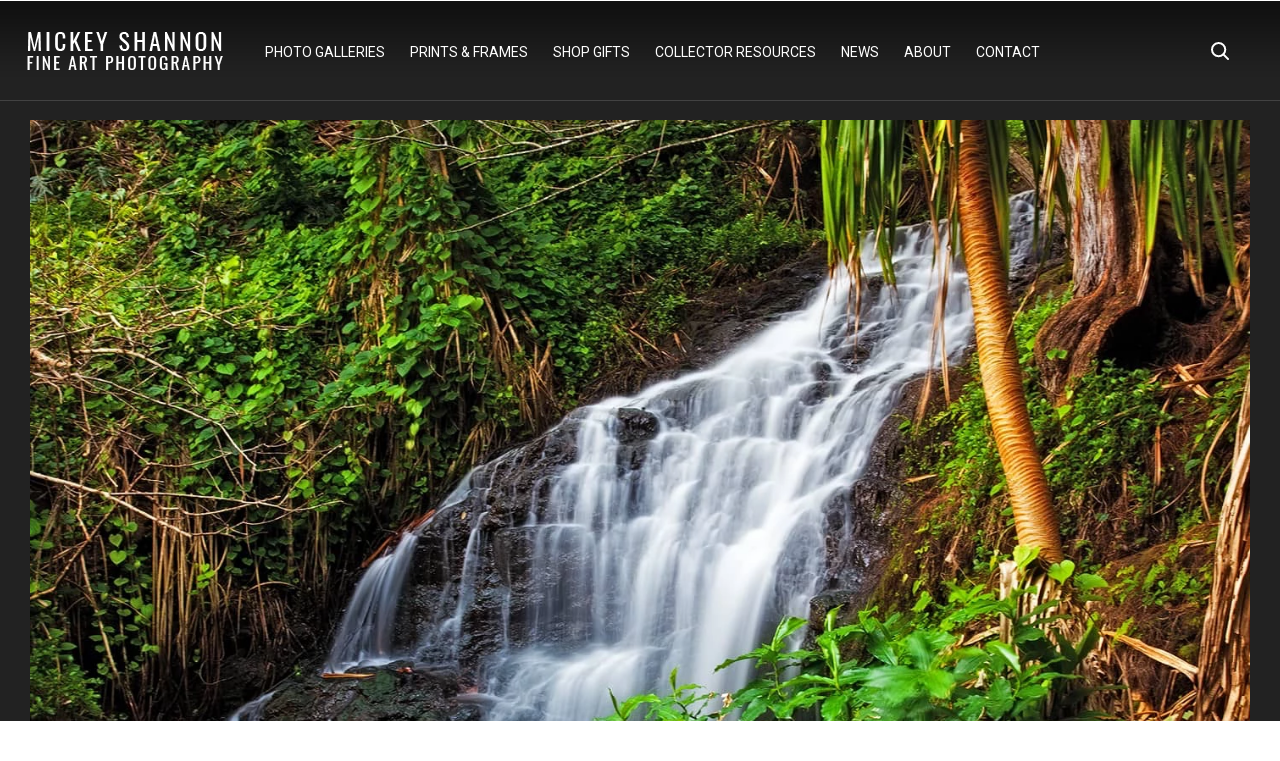

--- FILE ---
content_type: text/html; charset=UTF-8
request_url: https://www.mickeyshannon.com/photo/hawaiian-waterfalls/
body_size: 115391
content:

<!DOCTYPE html>
<html lang="en">
<head>
	<link rel="preload" href="https://fonts.googleapis.com">
	<title>Hawaiian Waterfalls | Queen's Bath, Princeville, Kauai, Hawaii| Mickey Shannon Photography</title>
	<meta charset="UTF-8">
	<meta name="generator" content="Mickey Shannon Photography" />
	<meta name="copyright" content="Mickey Shannon">
    <link rel="index" title="Travel, Landscape and Nature Photography and Fine Art Prints by Mickey Shannon" href="https://www.mickeyshannon.com/" />
	<link rel="canonical" href="https://www.mickeyshannon.com/photo/hawaiian-waterfalls/" />
	<link rel="image_src" href="https://www.mickeyshannon.com/photos/hawaiian-waterfalls.jpg" />
	<meta name="viewport" content="initial-scale=1.0, width=device-width" />
	<meta name="description" content="Fine art photography prints of Hawaiian Waterfalls by Mickey Shannon Photography. Photographed at Queen's Bath, Princeville, Kauai, Hawaii." />
	
	<!-- Twitter Card data -->
	<meta name="twitter:card" content="summary">
	<meta name="twitter:site" content="@MickeyShannon">
	<meta name="twitter:title" content="Hawaiian Waterfalls | Queen's Bath, Princeville, Kauai, Hawaii| Mickey Shannon Photography">
	<meta name="twitter:description" content="Fine art photography prints of Hawaiian Waterfalls by Mickey Shannon Photography. Photographed at Queen's Bath, Princeville, Kauai, Hawaii.">
	<meta name="twitter:creator" content="@MickeyShannon">
	<meta name="twitter:image" content="https://www.mickeyshannon.com/photos/hawaiian-waterfalls.jpg">

	<!-- Open Graph data -->
	<meta property="og:title" content="Hawaiian Waterfalls | Queen's Bath, Princeville, Kauai, Hawaii| Mickey Shannon Photography" />
	<meta property="og:type" content="website" />
	<meta property="og:url" content="https://www.mickeyshannon.com/photo/hawaiian-waterfalls/" />
	<meta property="og:image" content="https://www.mickeyshannon.com/photos/hawaiian-waterfalls.jpg" />
	<meta property="og:description" content="Fine art photography prints of Hawaiian Waterfalls by Mickey Shannon Photography. Photographed at Queen's Bath, Princeville, Kauai, Hawaii." /> 
	<meta property="og:site_name" content="Hawaiian Waterfalls - Queen's Bath, Princeville, Kauai, Hawaii | Mickey Shannon" />
	<meta property="fb:admins" content="255023413614" />

	<link rel="apple-touch-icon" href="https://www.mickeyshannon.com/apple-touch-icon.png">
	<link rel="shortcut icon" href="https://www.mickeyshannon.com/favicon.ico">
	<link href="https://fonts.googleapis.com/css2?family=Roboto:wght@400&display=swap" rel="stylesheet">
	<link rel="stylesheet" href="/css/styles2025.css" />

	
<body class="page-body">
	
		    <!-- Navigation Desctop -->
	<div class="navbar-background"></div>
      <nav id="navigation-bar" class="navbar visible-md visible-lg">
        <div class="container">
          <a href="/" class="brand"><img srcset="https://www.mickeyshannon.com/images/mickey-shannon-photography-logo.png, https://www.mickeyshannon.com/images/mickey-shannon-photography-logo-2x.png 2x, https://www.mickeyshannon.com/images/mickey-shannon-photography-logo-3x.png 3x" src="https://www.mickeyshannon.com/images/mickey-shannon-photography-logo.png" alt="Mickey Shannon Photography" width="210" height="50"></a>
          <ul class="navbar-menu" role="navigation" itemscope="itemscope" itemtype="http://schema.org/SiteNavigationElement">
       		<a href="/" class="mobile-brand"><img srcset="https://www.mickeyshannon.com/images/mickey-shannon-photography-logo.png, https://www.mickeyshannon.com/images/mickey-shannon-photography-logo-2x.png 2x, https://www.mickeyshannon.com/images/mickey-shannon-photography-logo-3x.png 3x" src="https://www.mickeyshannon.com/images/mickey-shannon-photography-logo.png" alt="Mickey Shannon Photography" width="210" height="50"></a>
			  <li>
              <a itemprop="url" href="/nature-photography-galleries/">Photo Galleries</a>
              <ul>
                <li class="menu-expanded"><a itemprop="url" href="/gallery/limited-edition-fine-art-prints/">Shop by Collection</a>
					<ul>
                		<li><a itemprop="url" href="/gallery/new-photos/">New Releases</a></li>
                		<li><a itemprop="url" href="/gallery/best-selling-wall-art/" title="Best Selling Wall Art">Best Sellers</a></li>
                		<li><a itemprop="url" href="/gallery/large-format-luxury-masterworks-favorites/" title="Large Format Luxury Masterworks">Luxury Masterworks</a></li>
                		<li><a itemprop="url" href="/gallery/forest-photography/" title="Forest Photography">Trees &amp; Forest Photography</a></li>
                		<li><a itemprop="url" href="/gallery/mountain-photography/">Mountain Photography</a></li>
                		<li><a itemprop="url" href="/gallery/ocean-photography/">Ocean Photography</a></li>
                		<li><a itemprop="url" href="/gallery/desert-photography/">Desert Photography</a></li>
						<li><a itemprop="url" href="/gallery/waterfall-photography/">Waterfall Photography</a></li>
                		<li><a itemprop="url" href="/gallery/great-plains-prairies-photography/">Great Plains &amp; Prairies Photography</a></li>
						<li><a itemprop="url" href="/gallery/abstract-nature-photography/">Abstract Nature Photography</a></li>
						<li><a itemprop="url" href="/gallery/vertical-nature-photography/">Vertical Format Nature Photography</a></li>
						<li><a itemprop="url" href="/gallery/national-park-images/">National Park Photography</a></li>
						<li><a itemprop="url" href="/gallery/panoramic-photography/">Panoramic Photography</a></li>
						<li><a itemprop="url" href="/gallery/beautiful-libraries/">Beautiful Libraries Photography</a></li>
                		<li><a itemprop="url" href="/gallery/limited-edition-fine-art-prints/">All Limited Edition</a></li>
					</ul>	
				</li>
                <li class="menu-expanded"><a itemprop="url" href="/nature-photography-galleries/">Shop By Location</a>
					<ul>
                		<li class="menu-expanded"><a itemprop="url" href="/gallery/kansas-photography/">Kansas Galleries</a>
							<ul>
                				<li><a itemprop="url" href="/gallery/keeper-of-the-plains-photography/">The Keeper of the Plains</a></li>
                				<li><a itemprop="url" href="/gallery/flint-hills-photography/">The Flint Hills</a></li>
                				<li><a itemprop="url" href="/gallery/wichita-kansas-photography/">Wichita, Kansas</a></li>
                				<li><a itemprop="url" href="/gallery/western-kansas-photography/">Western Kansas</a></li>
                				<li><a itemprop="url" href="/gallery/southeast-kansas-photography/">Southeast Kansas</a></li>
                				<li><a itemprop="url" href="/gallery/northeast-kansas-photography/">Northeast Kansas</a></li>
                				<li><a itemprop="url" href="/gallery/south-central-kansas-photography/">South Central Kansas</a></li>
                				<li><a itemprop="url" href="/gallery/north-central-kansas-photography/">North Central Kansas</a></li>
                				<li><a itemprop="url" href="/gallery/gypsum-hills-photography/">The Gypsum Hills</a></li>
	               				<li><a itemprop="url" href="/gallery/kansas-waterfalls-photography/">Kansas Waterfalls</a></li>
							</ul>	
                        </li>
                		<li class="menu-expanded"><a itemprop="url" href="/gallery/colorado-photography/">Colorado Galleries</a>
							<ul>
                				<li><a itemprop="url" href="/gallery/images-of-rocky-mountain-national-park/">Images of Rocky Mountain National Park</a></li>
                				<li><a itemprop="url" href="/gallery/maroon-bells-photography/">Maroon Bells Photography</a></li>
                				<li><a itemprop="url" href="/gallery/san-juan-mountain-photography/">The San Juans</a></li>
                				<li><a itemprop="url" href="/gallery/hanging-lake-images/">Hanging Lake Images</a></li>
                				<li><a itemprop="url" href="/gallery/central-colorado-photography/">Central Colorado Photography</a></li>
							</ul>	
                        </li>
                		<li class="menu-expanded"><a itemprop="url" href="/gallery/hawaii-photography/">Hawaii Galleries</a>
							<ul>
                				<li><a itemprop="url" href="/gallery/maui-photography/">Maui</a></li>
                				<li><a itemprop="url" href="/gallery/kauai-photography/">Kauai</a></li>
                				<li><a itemprop="url" href="/gallery/oahu-photography/">Oahu</a></li>
							</ul>	
                        </li>
                		<li class="menu-expanded"><a itemprop="url" href="/gallery/europe-photography/">Europe Galleries</a>
							<ul>
                				<li><a itemprop="url" href="/gallery/austria-photography/">Austria Photography</a></li>
                				<li><a itemprop="url" href="/gallery/croatia-photography/">Croatia Photography</a></li>
                				<li><a itemprop="url" href="/gallery/france-photography/">France Photography</a></li>
                				<li><a itemprop="url" href="/gallery/germany-photography/">Germany Photography</a></li>
                				<li><a itemprop="url" href="/gallery/iceland-photography/">Iceland Photography</a></li>
                				<li><a itemprop="url" href="/gallery/ireland-photography/">Ireland Photography</a></li>
                				<li><a itemprop="url" href="/gallery/italy-photography/">Italy Photography</a></li>
                				<li><a itemprop="url" href="/gallery/slovenia-photography/">Slovenia Photography</a></li>
                				<li><a itemprop="url" href="/gallery/switzerland-photography/">Switzerland Photography</a></li>
							</ul>	
                        </li>
                		<li><a itemprop="url" href="/gallery/california-photography/">California</a></li>
              			<li><a itemprop="url" href="/gallery/florida-photography/">Florida</a></li>
						<li><a itemprop="url" href="/gallery/montana-photography/">Montana</a></li>
						<li><a itemprop="url" href="/gallery/texas-photography/">Texas</a></li>
						<li><a itemprop="url" href="/gallery/utah-photography/">Utah</a></li>
              			<li><a itemprop="url" href="/gallery/wyoming-photography/">Wyoming</a></li>
                		<li class="menu-expanded"><a itemprop="url" href="/nature-photography-galleries/#other-states">Other States</a>
							<ul>
	               				<li><a itemprop="url" href="/gallery/arizona-photography/">Arizona</a></li>
	               				<li><a itemprop="url" href="/gallery/arkansas-photography/">Arkansas</a></li>
                				<li><a itemprop="url" href="/gallery/louisiana-photography/">Louisiana</a></li>
                				<li><a itemprop="url" href="/gallery/new-york-photography/">New York</a></li>
                				<li><a itemprop="url" href="/gallery/ohio-photography/">Ohio</a></li>
                				<li><a itemprop="url" href="/gallery/oklahoma-photography/">Oklahoma</a></li>
                				<li><a itemprop="url" href="/gallery/oregon-photography/">Oregon</a></li>
                				<li><a itemprop="url" href="/gallery/washington-photography/">Washington</a></li>
							</ul>	
                        </li>
                		<li class="menu-expanded"><a itemprop="url" href="/gallery/canada-photography/" title="Canada">Canada</a>
							<ul>
                				<li><a itemprop="url" href="/gallery/british-columbia-photography/">British Columbia</a></li>
                				<li><a itemprop="url" href="/gallery/canadian-rockies-photography/">Canadian Rockies</a></li>
                				<li><a itemprop="url" href="/gallery/ontario-landscape-photography/">Ontario</a></li>
							</ul>	
                        </li>
					</ul>	
				</li>
                <li class="menu-expanded"><a itemprop="url" href="#">Shop by Season</a>
					<ul>
                		<li><a itemprop="url" href="/gallery/fall-photography/">Fall Color Photography</a></li>
                		<li><a itemprop="url" href="/gallery/spring-photography/" title="Spring Photography">Spring Photography</a></li>
					</ul>	
				</li>
                <li class="menu-expanded"><a itemprop="url" href="#">Shop by Color</a>
					<ul>
                		<li><a itemprop="url" href="/gallery/blue-art-photography/">Blue Art: Cool Color Calmness</a></li>
                		<li><a itemprop="url" href="/gallery/green-art-photography/">Green Art: The Color of Life</a></li>
                		<li><a itemprop="url" href="/gallery/red-art-photography/">Red Art: Power &amp; Warmth Colors</a></li>
					</ul>	
				</li>
           		<li><a itemprop="url" href="/nature-photography-galleries/">View All Galleries</a></li>
				<li><a itemprop="url" href="/search-archive/">Search More Photos</a></li>
              </ul>
            </li>
            <li>
              <a itemprop="url" href="/fine-art-nature-photography-prints/">Prints &amp; Frames</a>
               <ul>
                <li><a itemprop="url" href="/fine-art-nature-photography-prints/">Fine Art Nature Photography Prints</a></li>
                <li><a itemprop="url" href="/limited-edition-fine-art-prints/">Limited Edition Print Styles</a></li>
                <li><a itemprop="url" href="/lumachrome-trulife-acrylic-prints/">TruLife Acrylic Prints</a></li>
                <li class="menu-expanded"><a itemprop="url" href="/framed-art/">Framing Options</a>
					<ul>
                		<li><a itemprop="url" href="/roma-moulding-frames/">ROMA Moulding Frames</a></li>
                		<li><a itemprop="url" href="/larson-juhl-frames/">Larson Juhl Frames</a></li>
					</ul>	
				</li>
                <li class="menu-expanded"><a itemprop="url" href="/interior-design/">Interior Design</a>
					<ul>
                		<li><a itemprop="url" href="/interior-home-design/">Home Interior Design</a></li>
                		<li><a itemprop="url" href="/interior-design-business/">Business &amp; Office Interior Design</a></li>
                		<li><a itemprop="url" href="/in-homes-interior-design-inspiration/">In Homes</a></li>
                		<!--<li><a itemprop="url" href="/hospital-art/">Healthcare &amp; Hospital Art</a></li>
                		<li><a itemprop="url" href="/restaurant-hotel-art/">Hotel &amp; Restaurant Art</a></li>
                		<li><a itemprop="url" href="/art-advisory/">Art Advisory Services</a></li>
                		<li><a itemprop="url" href="/luxury-real-estate-art/">Luxury Real Estate Art</a></li>-->
                		<li><a itemprop="url" href="/how-to-light-your-art/">How to Light Your Art</a></li>
					</ul>	
				</li>
                <li><a itemprop="url" href="/open-edition-fine-art-prints/">Open Editions</a></li>
                <li><a itemprop="url" href="/faqs/">Customer Serivce FAQs</a></li>
              </ul>
            </li>
			<li>
				<a itemprop="url" href="/gift-shop-products/">Shop Gifts</a>
               <ul>
                <li><a itemprop="url" href="/books/">Coffee Table Books</a></li>
                <li><a itemprop="url" href="/art-squares/">Art Squares</a></li>
				<li><a itemprop="url" href="/puzzles/">Collectors Edition Puzzles</a></li>
				<li><a itemprop="url" href="/calendars/">Wall Calendars</a></li>
              </ul>
			</li>
			<li>
				<a itemprop="url" href="/collector-resources/">Collector Resources</a>
               <ul>
                <li><a itemprop="url" href="/collector-resources/metal-vs-acrylic-prints/">Metal vs Acrylic Prints</a></li>
                <li><a itemprop="url" href="/collector-resources/free-art-mockups/">Free Art Mockups &amp; Virtual Art Consultation</a></li>
				<li><a itemprop="url" href="/collector-resources/color-theory-interior-design-nature-photography/">Color Theory in Interior Design</a></li>
              </ul>
			</li>
            <li><a itemprop="url" href="/articles/">News</a></li>
			<li>
				<a itemprop="url" href="/about/">About</a>
               <ul>
			    <li><a itemprop="url" href="/fine-art-reviews/">Collector Reviews</a></li>
                <li><a itemprop="url" href="/event-schedule/">Events</a></li>
                <li><a itemprop="url" href="/videos/">Video &amp; Film</a></li>
				<li><a itemprop="url" href="/kansas/">Kansas Is Beautiful Microsite</a></li>
              </ul>
			</li>
            <li>
              <a itemprop="url" href="/contact/">Contact</a>
              <ul>
                <li><a itemprop="url" href="/contact/">Contact Mickey</a></li>
                <li><a itemprop="url" href="/newsletter/">Newsletter Sign-Up</a></li>
				<li><a itemprop="url" href="/stock-image-licensing/">Image Licensing</a></li>
			  </ul>
            </li>
          </ul>
        </div>
		<div id="navigation-search-icon" class="navigation-search-icon">
			<span>Search</span>
			<svg id="navigation-search-icon-svg" class="navigation-search-icon-svg" viewBox="0 0 18 18" width="18" height="18" fill="none" xmlns="http://www.w3.org/2000/svg">
				<path class="navigation-icon-stroke" d="M17 17l-4.69-4.69" stroke-miterlimit="10" stroke-linecap="round" stroke-linejoin="round"></path>
				<path class="navigation-icon-stroke" d="M7.62 14.241A6.62 6.62 0 107.62 1a6.62 6.62 0 000 13.241z" stroke-miterlimit="10" stroke-linecap="square"></path>
			</svg>
			<svg aria-hidden="true" focusable="false" role="presentation" class="navigation-search-close-icon-svg navigation-search-icon-hide" viewBox="0 0 24 24" id="navigation-search-close-icon-svg">
				<path d="M6.758 17.243L12.001 12m5.243-5.243L12 12m0 0L6.758 6.757M12.001 12l5.243 5.243" stroke="currentColor" stroke-linecap="round" stroke-linejoin="round"></path>
			</svg>
		</div>
		<div id="navigation-search-container" class="navigation-search-container">
			<div class="navigation-search-container-inner">
				<form method="post" id="image-search-form" name="image-search-form" class="image-search-form" action="https://www.mickeyshannon.com/redirect_form.php" autocomplete="off">
					<div class="search-field-holder autocomplete">
						<input value="Search" placeholder="Search" name="search-terms" class="search-terms search-field" type="search" id="myInput" onfocus="if(this.value==this.defaultValue)this.value='';" onblur="if(this.value=='')this.value=this.defaultValue;" autocomplete="off">
						<div id="predictions" class="search-predictions"></div>
					</div>
					<div class="clear search-field-submit-holder">
						<button type="submit" value="Search" name="search-submit" id="search-submit" class="button search-field-submit">
							Search
							<svg id="search-toggle" class="fas fa-search" viewBox="0 0 18 18" width="18" height="18" fill="none" xmlns="http://www.w3.org/2000/svg">
								<path class="navigation-icon-stroke" d="M17 17l-4.69-4.69" stroke="#000" stroke-width="2" stroke-miterlimit="10" stroke-linecap="round" stroke-linejoin="round"></path>
								<path class="navigation-icon-stroke" d="M7.62 14.241A6.62 6.62 0 107.62 1a6.62 6.62 0 000 13.241z" stroke="#000" stroke-width="2" stroke-miterlimit="10" stroke-linecap="square"></path>
							</svg>
						</button>
					</div>
				</form>
			</div>
		</div>
            
		  <div class="navigation-mobile-icon-holder"><div id="navigation-mobile-icon" class="c-hamburger c-hamburger--htx navigation-mobile-icon-scroll"><span></span></div><div class="navigation-mobile-icon-divider"></div></div>
      </nav>

		<button onclick="topFunction()" id="backToTop" title="Go to top"><i class="fas fa-arrow-up"></i></button>
									<main>
		<section id="photo-page-container">
			<figure>
				<div class="photo-container" class="offwhite-background">
					<div class="photo-container-inner">
        				<div class="photo-image w3-content w3-display-container">
							<picture id="photo-image">
																<source srcset="https://www.mickeyshannon.com/photos/mobile/webp/hawaiian-waterfalls.webp 375w, https://www.mickeyshannon.com/photos/thumbs/webp/hawaiian-waterfalls.webp 600w, https://www.mickeyshannon.com/photos/medium/webp/hawaiian-waterfalls.webp 1024w, https://www.mickeyshannon.com/photos/thumbs2x/webp/hawaiian-waterfalls.webp 1200w, https://www.mickeyshannon.com/photos/webp/hawaiian-waterfalls.webp 1440w, https://www.mickeyshannon.com/photos/zoom/webp/hawaiian-waterfalls.webp 1920w" sizes="(max-width: 375px) 375px, (max-width: 600px) 600px, (max-width: 1024px) 1024px, (max-width: 1200px) 1200px, (max-width: 1440px) 1440px, (max-width: 1920px) 1920px" type="image/webp">
								<source srcset="https://www.mickeyshannon.com/photos/mobile/hawaiian-waterfalls.jpg 375w, https://www.mickeyshannon.com/photos/thumbs/hawaiian-waterfalls.jpg 600w, https://www.mickeyshannon.com/photos/medium/hawaiian-waterfalls.jpg 1024w, https://www.mickeyshannon.com/photos/thumbs2x/hawaiian-waterfalls.jpg 1200w, https://www.mickeyshannon.com/photos/hawaiian-waterfalls.jpg 1440w, https://www.mickeyshannon.com/photos/zoom/hawaiian-waterfalls.jpg 1920w" sizes="(max-width: 375px) 375px, (max-width: 600px) 600px, (max-width: 1024px) 1024px, (max-width: 1200px) 1200px, (max-width: 1440px) 1440px, (max-width: 1920px) 1920px" type="image/jpeg">
								<img decoding="async" src="https://www.mickeyshannon.com/photos/hawaiian-waterfalls.jpg" itemprop="image" alt="Hawaiian Waterfalls - Queen's Bath, Princeville, Kauai, Hawaii" width="450" height="300" loading="lazy" ondrag="return false" ondragstart="return false" oncontextmenu="return false" onmousedown="return false">
															</picture>
						</div>
						<div class="photo-options-container">
							<div class="photo-options-container-holder">
								<h1>Hawaiian Waterfalls</h1>
								<h2 class="location-header">Queen's Bath, Princeville, Kauai, Hawaii</h2>
								<!--<span class="edition-subheader">Open Edition</span>-->
								<div class="product-selectors">
																		<div class="selection-container medium-container">
										<form autocomplete="off"><select id="open-medium-selector" class="medium-selector options-selector">
											<option value=1 selected="selected">Medium: Loose Fine Art Print</option>											<option value=2>Medium: Plaque Mount</option>																						<option value=3>Medium: Metal Print</option>											<option value=4>Medium: Acrylic Print</option>																					</select></form>
									</div>
																											<div id="print-container" class="selection-container size-container print-size-container">
										<form autocomplete="off"><select id="print-size-selector" class="size-selector options-selector">
																				 <option value="4" selected="selected">Size: 36x24"</option> 																																	
																						 <option value="3">Size: 30x20"</option> 																																	
																						 <option value="2">Size: 24x16"</option> 																																	
																					</select></form>
									</div>
									<div id="plaque-container" class="selection-container size-container plaque-size-container hidden-selector">
										<form autocomplete="off"><select id="plaque-size-selector" class="size-selector options-selector">
																				 <option value="4" selected="selected">Size: 36x24"</option> 																						 <option value="3">Size: 30x20"</option> 																						 <option value="2">Size: 24x16"</option> 																					</select></form>
									</div>
									<div id="premiumplaqueonplaque-container" class="selection-container size-container premiumplaqueonplaque-size-container hidden-selector">
										<form autocomplete="off"><select id="plaqueonplaque-size-selector" class="size-selector options-selector">
																			</select></form>
									</div>
									<div id="metal-container" class="selection-container size-container metal-size-container hidden-selector">
										<form autocomplete="off"><select id="metal-size-selector" class="size-selector options-selector">
																				 <option value="4" selected="selected">Size: 36x24"</option> 																						 <option value="3">Size: 30x20"</option> 																						 <option value="2">Size: 24x16"</option> 																					</select></form>
									</div>
									<div id="acrylic-container" class="selection-container size-container acrylic-size-container hidden-selector">
										<form autocomplete="off"><select id="acrylic-size-selector" class="size-selector options-selector">
																				 <option value="4" selected="selected">Size: 36x24"</option> 																																	
																						 <option value="3">Size: 30x20"</option> 																																	
																						 <option value="2">Size: 24x16"</option> 																																	
																					</select></form>
									</div>
									<div id="canvas-container" class="selection-container size-container canvas-size-container hidden-selector">
										<form autocomplete="off"><select id="canvas-size-selector" class="size-selector options-selector">
																			</select></form>
									</div>
																		
									<div class="selection-container frame-container lumachrome-frame-container">
										<form autocomplete="off"><select id="lumachrome-frame-selector" class="frame-selector options-selector">
											<option value="0" selected="selected">Frame: None (Ready To Hang)</option>
																						<option value="1">Frame: 4" ROMA Tabacchino Dark Ash Frame</option>
																						<option value="2">Frame: 4" ROMA Tabacchino Cigar Leaf Frame</option>
																					</select></form>
									</div>
									<div class="selection-container hidden-selector frame-container plaque-frame-container">
										<form autocomplete="off"><select id="plaque-frame-selector" class="frame-selector options-selector">
											<option value="0" selected="selected">Frame: None (Ready To Hang Plaque)</option>
																						<option value="3">Frame: Larson-Juhl Belmont Medium Olive Frame</option>
																						<option value="5">Frame: Larson-Juhl Belmont Dark Olive Frame</option>
																					</select></form>
									</div>
									<div id="linen-container" class="selection-container hidden-selector linen-container">
										<form autocomplete="off"><select id="linen-selector" class="linen-selector options-selector">
											<option value='1' selected="selected">Linen: Black</option>
											<option value='2'>Linen: White</option>
										</select></form>
									</div>
									<div class="selection-container">
										<form action="/cart.php" method="post" autocomplete="off">
											<div class="hidden-selector">
												<input id="productcode" type="hidden" class="product_code" value="" name="productcode">
												<input type="hidden" value="add" name="msp_action">
												<input type="hidden" value="1" name="quantity" id="quantity">
											</div>
											<div class="cart-button-container">
												<input type="submit" value="Add to Cart" name="add-to-cart" class="add-to-cart-button" id="addToCartButton">
											</div>
											<div class="price-container">
												<span id="print-price">Price: Calculating</span>
											</div>
											<!--<a href="#fineartprints"><div class="photo-button photo-button-red">Buy Prints</div></a>
											<a href="#printinfo"><div class="photo-button photo-button-clear">More Info</div></a>-->
										</form>
									</div>
								</div>
								<h2>Fine Art Prints</h2>
																<p>Hawaiian Waterfalls is an open edition fine art print. You can <a href="#fineartprints">purchase fine art prints</a> in a variety of mediums above. If you have any questions about fine art prints or licensing this image, <a href="/contact/?subject=Hawaiian Waterfalls">please contact me</a>.</p>
															</div>
						</div>
					</div>
				</div>
				<div id="photo-description" class="photo-description-container"><a name="#printinfo" id="printinfo"></a>
					<div class="photo-description-container-inner">
						<div class="photo-description">
							<h2>About the Photo: Hawaiian Waterfalls</h2>
							<p>These typical Hawaiian waterfalls are in a rather interesting location. On the north side of Kauai sits both Hanalei and Princeville. Hanalei is a historical, cultural and downright beautiful valley and bay. Right next to Hanalei sits Princeville with it's many luxurious resolts and insanely expensive homes. Nestled right in a neighborhood of Princeville is a small hiking trail down to the cliffs with a waterfall that pours off of dangerous cliffs into the ocean known as the Queen's Bath. These waterfalls are some of the many small cascades that line the trail down to the cliffs. They have that typical Hawaiian feel to them.</p><!-- Updated 1/6/2026 to pull htmlPhotoDescription where added, and to add paragraph tags around the original photoDescription field in SQL -->
						</div>
						<div class="photo-details">
							<hr>
							<h2>Location</h2>
							<p>Queen's Bath, Princeville, Kauai, Hawaii</p>
							<hr>
							<h2>Edition</h2>
															<p>Open Edition Fine Art</p>
															<hr>
							<h2>Aspect</h2>							
							<p>																Classic Landscape							</p>
							<!-- this is where we put the awards - check to see if $awards.length > 0 and if so, show this. -->
							
						</div>
					</div>
				</div>
			</figure>
		</section>
		<section id="photo-print-styles" class="photo-print-styles-container"><a name="#fineartprints" id="fineartprints"></a>
			<div class="photo-print-styles-container-inner">
				<div class="print-styles">
					<div class="print-styles-inner">
						<h2>Fine Art Print Styles</h2>
						<p>I offer a number of print styles for my fine art nature photography prints. Below are the different styles you can choose from as you consider your art purchase. All formats with the exception of archival paper prints come ready to hang as is without any need for framing. However, optional external framing can be added if desired. Feel free to <a href="#contact">contact me</a> with any questions you may have regarding these print styles. For more detailed information on my print styles, please visit my <a href="https://www.mickeyshannon.com/fine-art-nature-photography-prints/">fine art prints page</a>.</p>
					</div>
				</div>
			</div>
			<div class="print-styles-slider">
				<div class="print-styles-slider-inner">
					<figure class="print-style-container trulife-container fade">
						<picture class="print-style-container-image">
							<source srcset="https://www.mickeyshannon.com/images/fine-art-print-styles/mobile/acrylic-prints.webp 375w, https://www.mickeyshannon.com/images/fine-art-print-styles/thumbs/acrylic-prints.webp 600w, https://www.mickeyshannon.com/images/fine-art-print-styles/medium/acrylic-prints.webp 1024w, https://www.mickeyshannon.com/images/fine-art-print-styles/thumbs2x/acrylic-prints.webp 1200w, https://www.mickeyshannon.com/images/fine-art-print-styles/acrylic-prints.webp 1440w, https://www.mickeyshannon.com/images/fine-art-print-styles/zoom/acrylic-prints.webp 1920w" sizes="(max-width: 375px) 375px, (max-width: 600px) 600px, (max-width: 1024px) 1024px, (max-width: 1200px) 1200px, (max-width: 1440px) 1440px, (max-width: 1920px) 1920px" type="image/webp">
							<source srcset="https://www.mickeyshannon.com/images/fine-art-print-styles/mobile/acrylic-prints.jpg 375w, https://www.mickeyshannon.com/images/fine-art-print-styles/thumbs/acrylic-prints.jpg 600w, https://www.mickeyshannon.com/images/fine-art-print-styles/medium/acrylic-prints.jpg 1024w, https://www.mickeyshannon.com/images/fine-art-print-styles/thumbs2x/acrylic-prints.jpg 1200w, https://www.mickeyshannon.com/images/fine-art-print-styles/acrylic-prints.jpg 1440w, https://www.mickeyshannon.com/images/fine-art-print-styles/zoom/acrylic-prints.jpg 1920w" sizes="(max-width: 375px) 375px, (max-width: 600px) 600px, (max-width: 1024px) 1024px, (max-width: 1200px) 1200px, (max-width: 1440px) 1440px, (max-width: 1920px) 1920px" type="image/jpeg">
							<img decoding="async" src="https://www.mickeyshannon.com/images/fine-art-print-styles/acrylic-prints.jpg" itemprop="image" alt="HD Acrylic Prints" width="1440" height="716" loading="lazy" ondrag="return false" ondragstart="return false" oncontextmenu="return false" onmousedown="return false">
						</picture>
						<div class="print-style-container-copy trulife-copy">
							<div class="print-style-selector"><ul><li onclick="currentSlide(1)" class="print-style-selector-titles print-style-selector-current"><a name"#trulifetitle">Acrylic</a></li><li onclick="currentSlide(2)" class="print-style-selector-titles"><a name"#metaltitle">Metal</a></li><li onclick="currentSlide(3)" class="print-style-selector-titles"><a name"#galleryplaquetitle">Plaque</a></li><li onclick="currentSlide(4)" class="print-style-selector-titles"><a name"#canvastitle">Canvas</a></li><li onclick="currentSlide(5)" class="print-style-selector-titles"><a name"#fujititle">Frames</a></li><li onclick="currentSlide(6)" class="print-style-selector-titles"><a name"#galleryplaquetitle">Paper</a></li></ul></div>
							<h3>Acrylic Prints (Ready to Hang)</h3>
							<p>If you’re looking for luxury and quality, then choosing arcylic for your artwork will certainly make it stand out! Details from the image emerge from the acrylic in an almost HD-like appearance due due to the transparency layer that is infused with iridium particles and is encapsulated in a layer suspended between the white poly surface and Acrylic. I also offer upgrades to TruLife acrylic and both Lumachrome and Ultra HD acrylic papers.. The final product is finished with a recessed float mount that allows for easy hanging without the need of an external frame creating a modern gallery look that is perfect for any home or office. Additionally, Italian hand-made ROMA frames can be added to any acrylic piece.</p>
							<a href="#photo"><div class="add-to-cart-button">Purchase Prints Above</div></a>
							<meta itemprop="copyrightHolder" content="Mickey Shannon Photography"><meta itemprop="copyrightHolder" content="Mickey Shannon Photography">
						</div>
					</figure>
					<figure class="print-style-container chromaluxe-container fade">
						<picture class="print-style-container-image">
							<source srcset="https://www.mickeyshannon.com/images/fine-art-print-styles/mobile/metal-prints.webp 375w, https://www.mickeyshannon.com/images/fine-art-print-styles/thumbs/metal-prints.webp 600w, https://www.mickeyshannon.com/images/fine-art-print-styles/medium/metal-prints.webp 1024w, https://www.mickeyshannon.com/images/fine-art-print-styles/thumbs2x/metal-prints.webp 1200w, https://www.mickeyshannon.com/images/fine-art-print-styles/metal-prints.webp 1440w, https://www.mickeyshannon.com/images/fine-art-print-styles/zoom/metal-prints.webp 1920w" sizes="(max-width: 375px) 375px, (max-width: 600px) 600px, (max-width: 1024px) 1024px, (max-width: 1200px) 1200px, (max-width: 1440px) 1440px, (max-width: 1920px) 1920px" type="image/webp">
							<source srcset="https://www.mickeyshannon.com/images/fine-art-print-styles/mobile/metal-prints.jpg 375w, https://www.mickeyshannon.com/images/fine-art-print-styles/thumbs/metal-prints.jpg 600w, https://www.mickeyshannon.com/images/fine-art-print-styles/medium/metal-prints.jpg 1024w, https://www.mickeyshannon.com/images/fine-art-print-styles/thumbs2x/metal-prints.jpg 1200w, https://www.mickeyshannon.com/images/fine-art-print-styles/metal-prints.jpg 1440w, https://www.mickeyshannon.com/images/fine-art-print-styles/zoom/metal-prints.jpg 1920w" sizes="(max-width: 375px) 375px, (max-width: 600px) 600px, (max-width: 1024px) 1024px, (max-width: 1200px) 1200px, (max-width: 1440px) 1440px, (max-width: 1920px) 1920px" type="image/jpeg">
							<img decoding="async" src="https://www.mickeyshannon.com/images/fine-art-print-styles/metal-prints.jpg" itemprop="image" alt="Chromaluxe Metal Prints" width="1440" height="716" loading="lazy" ondrag="return false" ondragstart="return false" oncontextmenu="return false" onmousedown="return false">
						</picture>
						<div class="print-style-container-copy trulife-copy">
							<div class="print-style-selector"><ul><li onclick="currentSlide(1)" class="print-style-selector-titles"><a name"#trulifetitle">Acrylic</a></li><li onclick="currentSlide(2)" class="print-style-selector-titles print-style-selector-current"><a name"#metaltitle">Metal</a></li><li onclick="currentSlide(3)" class="print-style-selector-titles"><a name"#galleryplaquetitle">Plaque</a></li><li onclick="currentSlide(4)" class="print-style-selector-titles"><a name"#canvastitle">Canvas</a></li><li onclick="currentSlide(5)" class="print-style-selector-titles"><a name"#fujititle">Frames</a></li><li onclick="currentSlide(6)" class="print-style-selector-titles"><a name"#galleryplaquetitle">Paper</a></li></ul></div>
							<h3>Chromaluxe Metal Prints (Ready to Hang)</h3>
							<p>Using a method called dye sublimation, Chromaluxe is my choice for metal prints. Chromaluxe metal prints are created by taking an archival fine art print and infusing it into an aluminum sheet, creating a much more durable and visually stunning product than printing directly to aluminum like other metal print methods. Surprisingly light-weight, Chromaluxe metal prints are resistant to scratching while having that shiny, high gloss look that makes an image pop! Larson Juhl and box framed Chromaluxe metal prints are available upon request.</p>
							<a href="#photo"><div class="add-to-cart-button">Purchase Prints Above</div></a>
							<meta itemprop="copyrightHolder" content="Mickey Shannon Photography"><meta itemprop="copyrightHolder" content="Mickey Shannon Photography">
						</div>
					</figure>
					<figure class="print-style-container plaque-container fade">
						<picture class="print-style-container-image">
							<source srcset="https://www.mickeyshannon.com/images/fine-art-print-styles/mobile/plaque-mount-prints.webp 375w, https://www.mickeyshannon.com/images/fine-art-print-styles/thumbs/plaque-mount-prints.webp 600w, https://www.mickeyshannon.com/images/fine-art-print-styles/medium/plaque-mount-prints.webp 1024w, https://www.mickeyshannon.com/images/fine-art-print-styles/thumbs2x/plaque-mount-prints.webp 1200w, https://www.mickeyshannon.com/images/fine-art-print-styles/plaque-mount-prints.webp 1440w, https://www.mickeyshannon.com/images/fine-art-print-styles/zoom/plaque-mount-prints.webp 1920w" sizes="(max-width: 375px) 375px, (max-width: 600px) 600px, (max-width: 1024px) 1024px, (max-width: 1200px) 1200px, (max-width: 1440px) 1440px, (max-width: 1920px) 1920px" type="image/webp">
							<source srcset="https://www.mickeyshannon.com/images/fine-art-print-styles/mobile/plaque-mount-prints.jpg 375w, https://www.mickeyshannon.com/images/fine-art-print-styles/thumbs/plaque-mount-prints.jpg 600w, https://www.mickeyshannon.com/images/fine-art-print-styles/medium/plaque-mount-prints.jpg 1024w, https://www.mickeyshannon.com/images/fine-art-print-styles/thumbs2x/plaque-mount-prints.jpg 1200w, https://www.mickeyshannon.com/images/fine-art-print-styles/plaque-mount-prints.jpg 1440w, https://www.mickeyshannon.com/images/fine-art-print-styles/zoom/plaque-mount-prints.jpg 1920w" sizes="(max-width: 375px) 375px, (max-width: 600px) 600px, (max-width: 1024px) 1024px, (max-width: 1200px) 1200px, (max-width: 1440px) 1440px, (max-width: 1920px) 1920px" type="image/jpeg">
							<img decoding="async" src="https://www.mickeyshannon.com/images/fine-art-print-styles/plaque-mount-prints.jpg" itemprop="image" alt="Gallery Plaque Mount Prints" width="1440" height="716" loading="lazy" ondrag="return false" ondragstart="return false" oncontextmenu="return false" onmousedown="return false">
						</picture>
						<div class="print-style-container-copy trulife-copy">
							<div class="print-style-selector"><ul><li onclick="currentSlide(1)" class="print-style-selector-titles"><a name"#trulifetitle">Acrylic</a></li><li onclick="currentSlide(2)" class="print-style-selector-titles"><a name"#metaltitle">Metal</a></li><li onclick="currentSlide(3)" class="print-style-selector-titles print-style-selector-current"><a name"#galleryplaquetitle">Paper</a></li><li onclick="currentSlide(4)" class="print-style-selector-titles"><a name"#canvastitle">Canvas</a></li><li onclick="currentSlide(5)" class="print-style-selector-titles"><a name"#fujititle">Frames</a></li><li onclick="currentSlide(6)" class="print-style-selector-titles"><a name"#galleryplaquetitle">Paper</a></li></ul></div>
							<h3>Gallery Plaque Mount Prints (Ready to Hang)</h3>
							<p>Printed on MDF board and laminated with UV resistance, a gallery plaque mount is a unique way to display your prints.</p>
							<a href="#photo"><div class="add-to-cart-button">Purchase Prints Above</div></a>
							<meta itemprop="copyrightHolder" content="Mickey Shannon Photography"><meta itemprop="copyrightHolder" content="Mickey Shannon Photography">
						</div>
					</figure>
					<figure class="print-style-container fuji-container fade">
						<picture class="print-style-container-image">
							<source srcset="https://www.mickeyshannon.com/images/fine-art-print-styles/mobile/archival-canvas-prints.webp 375w, https://www.mickeyshannon.com/images/fine-art-print-styles/thumbs/archival-canvas-prints.webp 600w, https://www.mickeyshannon.com/images/fine-art-print-styles/medium/archival-canvas-prints.webp 1024w, https://www.mickeyshannon.com/images/fine-art-print-styles/thumbs2x/archival-canvas-prints.webp 1200w, https://www.mickeyshannon.com/images/fine-art-print-styles/archival-canvas-prints.webp 1440w, https://www.mickeyshannon.com/images/fine-art-print-styles/zoom/archival-canvas-prints.webp 1920w" sizes="(max-width: 375px) 375px, (max-width: 600px) 600px, (max-width: 1024px) 1024px, (max-width: 1200px) 1200px, (max-width: 1440px) 1440px, (max-width: 1920px) 1920px" type="image/webp">
							<source srcset="https://www.mickeyshannon.com/images/fine-art-print-styles/mobile/archival-canvas-prints.jpg 375w, https://www.mickeyshannon.com/images/fine-art-print-styles/thumbs/archival-canvas-prints.jpg 600w, https://www.mickeyshannon.com/images/fine-art-print-styles/medium/archival-canvas-prints.jpg 1024w, https://www.mickeyshannon.com/images/fine-art-print-styles/thumbs2x/archival-canvas-prints.jpg 1200w, https://www.mickeyshannon.com/images/fine-art-print-styles/archival-canvas-prints.jpg 1440w, https://www.mickeyshannon.com/images/fine-art-print-styles/zoom/archival-canvas-prints.jpg 1920w" sizes="(max-width: 375px) 375px, (max-width: 600px) 600px, (max-width: 1024px) 1024px, (max-width: 1200px) 1200px, (max-width: 1440px) 1440px, (max-width: 1920px) 1920px" type="image/jpeg">
							<img decoding="async" src="https://www.mickeyshannon.com/images/fine-art-print-styles/archival-canvas-prints.jpg" itemprop="image" alt="Archival Canvas Prints" width="1440" height="716" loading="lazy" ondrag="return false" ondragstart="return false" oncontextmenu="return false" onmousedown="return false">
						</picture>
						<div class="print-style-container-copy trulife-copy">
							<div class="print-style-selector"><ul><li onclick="currentSlide(1)" class="print-style-selector-titles"><a name"#trulifetitle">Acrylic</a></li><li onclick="currentSlide(2)" class="print-style-selector-titles"><a name"#metaltitle">Metal</a></li><li onclick="currentSlide(3)" class="print-style-selector-titles"><a name"#galleryplaquetitle">Paper</a></li><li onclick="currentSlide(4)" class="print-style-selector-titles print-style-selector-current"><a name"#canvastitle">Canvas</a></li><li onclick="currentSlide(5)" class="print-style-selector-titles"><a name"#fujititle">Frames</a></li><li onclick="currentSlide(6)" class="print-style-selector-titles"><a name"#galleryplaquetitle">Paper</a></li></ul></div>
							<h3>Arcival Canvas Prints (Ready to Hang)</h3>
							<p>Created with 8 color oil based inks, these giclee canvas prints are on another level compared to other canvas prints you might have seen. Many canvas prints have a lack of sharpness, but these canvas prints are some of the highest resolution, sharpest, most vibrant canvas prints possible.</p>
							<a href="#photo"><div class="add-to-cart-button">Purchase Prints Above</div></a>
							<meta itemprop="copyrightHolder" content="Mickey Shannon Photography"><meta itemprop="copyrightHolder" content="Mickey Shannon Photography">
						</div>
					</figure>
					<figure class="print-style-container framed-container fade">
						<picture class="print-style-container-image">
							<source srcset="https://www.mickeyshannon.com/images/fine-art-print-styles/mobile/framed-fine-art.webp 375w, https://www.mickeyshannon.com/images/fine-art-print-styles/thumbs/framed-fine-art.webp 600w, https://www.mickeyshannon.com/images/fine-art-print-styles/medium/framed-fine-art.webp 1024w, https://www.mickeyshannon.com/images/fine-art-print-styles/thumbs2x/framed-fine-art.webp 1200w, https://www.mickeyshannon.com/images/fine-art-print-styles/framed-fine-art.webp 1440w, https://www.mickeyshannon.com/images/fine-art-print-styles/zoom/framed-fine-art.webp 1920w" sizes="(max-width: 375px) 375px, (max-width: 600px) 600px, (max-width: 1024px) 1024px, (max-width: 1200px) 1200px, (max-width: 1440px) 1440px, (max-width: 1920px) 1920px" type="image/webp">
							<source srcset="https://www.mickeyshannon.com/images/fine-art-print-styles/mobile/framed-fine-art.jpg 375w, https://www.mickeyshannon.com/images/fine-art-print-styles/thumbs/framed-fine-art.jpg 600w, https://www.mickeyshannon.com/images/fine-art-print-styles/medium/framed-fine-art.jpg 1024w, https://www.mickeyshannon.com/images/fine-art-print-styles/thumbs2x/framed-fine-art.jpg 1200w, https://www.mickeyshannon.com/images/fine-art-print-styles/framed-fine-art.jpg 1440w, https://www.mickeyshannon.com/images/fine-art-print-styles/zoom/framed-fine-art.jpg 1920w" sizes="(max-width: 375px) 375px, (max-width: 600px) 600px, (max-width: 1024px) 1024px, (max-width: 1200px) 1200px, (max-width: 1440px) 1440px, (max-width: 1920px) 1920px" type="image/jpeg">
							<img decoding="async" src="https://www.mickeyshannon.com/images/fine-art-print-styles/framed-fine-art.jpg" itemprop="image" alt="Framed Fine Art Photography" width="1440" height="716" loading="lazy" ondrag="return false" ondragstart="return false" oncontextmenu="return false" onmousedown="return false">
						</picture>
						<div class="print-style-container-copy framed-copy">
							<div class="print-style-selector"><ul><li onclick="currentSlide(1)" class="print-style-selector-titles"><a name"#trulifetitle">Acrylic</a></li><li onclick="currentSlide(2)" class="print-style-selector-titles"><a name"#metaltitle">Metal</a></li><li onclick="currentSlide(3)" class="print-style-selector-titles"><a name"#galleryplaquetitle">Plaque Mount</a></li><li onclick="currentSlide(4)" class="print-style-selector-titles"><a name"#canvastitle">Canvas</a></li><li onclick="currentSlide(5)" class="print-style-selector-titles print-style-selector-current"><a name"#fujititle">Frames</a></li><li onclick="currentSlide(6)" class="print-style-selector-titles"><a name"#galleryplaquetitle">Paper</a></li></ul></div>
							<h3>Frames (Ready to Hang)</h3>
							<p>While all of my mounted print styles come ready to hang without the need of an external frame, sometimes collectors want that extra touch of elegance. For that reason, I offer ROMA frames on all of my acrylic, metal and canvas prints. Plaque mount prints can also be framed with Larson Juhl frames. Standard styles include the Tabacchino line, but other ROMA lines are available on request.</p>
							<a href="#photo"><div class="add-to-cart-button">Purchase Prints Above</div></a>
							<meta itemprop="copyrightHolder" content="Mickey Shannon Photography"><meta itemprop="copyrightHolder" content="Mickey Shannon Photography">
						</div>
					</figure>
					<figure class="print-style-container paper-container fade">
						<picture class="print-style-container-image">
							<source srcset="https://www.mickeyshannon.com/images/fine-art-print-styles/mobile/fine-art-paper-prints.webp 375w, https://www.mickeyshannon.com/images/fine-art-print-styles/thumbs/fine-art-paper-prints.webp 600w, https://www.mickeyshannon.com/images/fine-art-print-styles/medium/fine-art-paper-prints.webp 1024w, https://www.mickeyshannon.com/images/fine-art-print-styles/thumbs2x/fine-art-paper-prints.webp 1200w, https://www.mickeyshannon.com/images/fine-art-print-styles/fine-art-paper-prints.webp 1440w, https://www.mickeyshannon.com/images/fine-art-print-styles/zoom/fine-art-paper-prints.webp 1920w" sizes="(max-width: 375px) 375px, (max-width: 600px) 600px, (max-width: 1024px) 1024px, (max-width: 1200px) 1200px, (max-width: 1440px) 1440px, (max-width: 1920px) 1920px" type="image/webp">
							<source srcset="https://www.mickeyshannon.com/images/fine-art-print-styles/mobile/fine-art-paper-prints.jpg 375w, https://www.mickeyshannon.com/images/fine-art-print-styles/thumbs/fine-art-paper-prints.jpg 600w, https://www.mickeyshannon.com/images/fine-art-print-styles/medium/fine-art-paper-prints.jpg 1024w, https://www.mickeyshannon.com/images/fine-art-print-styles/thumbs2x/fine-art-paper-prints.jpg 1200w, https://www.mickeyshannon.com/images/fine-art-print-styles/fine-art-paper-prints.jpg 1440w, https://www.mickeyshannon.com/images/fine-art-print-styles/zoom/fine-art-paper-prints.jpg 1920w" sizes="(max-width: 375px) 375px, (max-width: 600px) 600px, (max-width: 1024px) 1024px, (max-width: 1200px) 1200px, (max-width: 1440px) 1440px, (max-width: 1920px) 1920px" type="image/jpeg">
							<img decoding="async" src="https://www.mickeyshannon.com/images/fine-art-print-styles/fine-art-paper-prints.jpg" itemprop="image" alt="Ready to Frame ArchivalPaper Prints" width="1440" height="716" loading="lazy" ondrag="return false" ondragstart="return false" oncontextmenu="return false" onmousedown="return false">
						</picture>
						<div class="print-style-container-copy paper-copy">
							<div class="print-style-selector"><ul><li onclick="currentSlide(1)" class="print-style-selector-titles"><a name"#trulifetitle">Acrylic</a></li><li onclick="currentSlide(2)" class="print-style-selector-titles"><a name"#metaltitle">Metal</a></li><li onclick="currentSlide(3)" class="print-style-selector-titles"><a name"#galleryplaquetitle">Plaque Mount</a></li><li onclick="currentSlide(4)" class="print-style-selector-titles"><a name"#canvastitle">Canvas</a></li><li onclick="currentSlide(5)" class="print-style-selector-titles"><a name"#fujititle">Frames</a></li><li onclick="currentSlide(6)" class="print-style-selector-titles print-style-selector-current"><a name"#fujititle">Paper</a></li></ul></div>
							<h3>Archival Paper Prints (Ready to Frame)</h3>
							<p>For those that would prefer to frame their art themselves, I offer a few different paper prints. I do all of my paper prints (up to 60x40") in house, so quality is assured. Choose from metallic, glossy and matte fine art paper types.</p>
							<a href="#photo"><div class="add-to-cart-button">Purchase Prints Above</div></a>
							<meta itemprop="copyrightHolder" content="Mickey Shannon Photography"><meta itemprop="copyrightHolder" content="Mickey Shannon Photography">
						</div>
					</figure>
					<a class="prev" onclick="plusSlides(-1)">&#10094;</a>
					<a class="next" onclick="plusSlides(1)">&#10095;</a>
					
					<!-- The dots/circles -->
					<div style="text-align:center">
						<span class="dot" onclick="currentSlide(1)"></span>
						<span class="dot" onclick="currentSlide(2)"></span>
						<span class="dot" onclick="currentSlide(3)"></span>
						<span class="dot" onclick="currentSlide(4)"></span>
						<span class="dot" onclick="currentSlide(5)"></span>
						<span class="dot" onclick="currentSlide(6)"></span>
					</div>
				</div>
			<!--<div class="print-style-container-inner">
				<div class="print-style-container-left">
					<div class="print-style-container-left-image"><a name="#lumachromeframed" id="lumachromeframed"></a>
						<img src="https://www.mickeyshannon.com/images/photo-styles/lumachrome-framed.jpg" loading="lazy" width="698" height="520">
					</div>
					<div class="print-style-container-left-text">
						<h3>ROMA Framed Lumachrome (Ready to Hang)</h3>
						<p>For those wanting something truly spectacular, I offer TruLife acrylic prints framed with Italian hand-made ROMA moulding frames in a variety of styles. Most styles come available in 2", 3" and 4" widths, coupled with white or black linen liners. Framed pieces can also come without a linen liner if you prefer to let the artwork and frame stand out more. ROMA moulding frames are hand crafted in popular styles such as Arber, Tabacchino and Moda lines. The default frame style is ROMA Tabacchino Dark Ash, which is also the most popular of frame choices. Other options are available upon request.</p>
						<a href="#photo"><div class="add-to-cart-button" id="addToCartButton">Purchase Prints Above</div></a>
					</div>
				</div>
			</div>
			<div class="print-style-container-inner">
				<div class="print-style-container-left">
					<div class="print-style-container-left-image"><a name="#plaq" id="plaq"></a>
						<img src="https://www.mickeyshannon.com/images/photo-styles/plaqmount.jpg" loading="lazy" width="698" height="488">
					</div>
					<div class="print-style-container-left-text">
						<h3>Gallery Plaque Mount Prints (Ready to Hang)</h3>
						<p>Both elegant and modern in feeling, gallery plaque mount prints are a beautiful addition to my print medium options. Printed on a glossy surface, they are mounted to MDF board and beleved with a black edge. A mini backing is added to the board, allowing the print to float off the wall.</p>
						<a href="#photo"><div class="add-to-cart-button" id="addToCartButton">Purchase Prints Above</div></a>
					</div>
				</div>
			</div>
			<div class="print-style-container-inner">
				<div class="print-style-container-left">
					<div class="print-style-container-left-image"><a name="#plaqframed" id="plaqframed"></a>
						<img src="https://www.mickeyshannon.com/images/photo-styles/larson-juhl-framed-plaque-mount.jpg" loading="lazy" width="698" height="465">
					</div>
					<div class="print-style-container-left-text">
						<h3>Larson-Juhl Framed Plaque Prints (Ready to Hang)</h3>
						<p>While gallery plaque mounts are ready to hang as-is, adding a Larson-Juhl frame to a plaque mount creates a touch of elegance to the artwork and makes it really stand out with a unique approach to framed art. The plaque mount sits on a bottom stacked second solid-black plaque, creating a couple of inches of open space between the print and the frame. The result is a piece of art both luxurious and modern! Choose from dozens of Larson-Juhl frame types by contacting me or select one of the popular choices in the options above!</p>
						<a href="#photo"><div class="add-to-cart-button" id="addToCartButton">Purchase Prints Above</div></a>
					</div>
				</div>
			</div>
			<div class="print-style-container-inner">
				<div class="print-style-container-left">
					<div class="print-style-container-left-image"><a name="#chromaluxe" id="chromaluxe"></a>
						<img src="https://www.mickeyshannon.com/images/photo-styles/chromaluxe-metal.jpg" loading="lazy" width="698" height="488">
					</div>
					<div class="print-style-container-left-text">
						<h3>Chromaluxe Metal Prints (Ready to Hang)</h3>
						<p>Using a method called dye sublimation, Chromaluxe is my choice for metal prints. Chromaluxe metal prints are created by taking an archival fine art print and infusing it into an aluminum sheet, creating a much more durable and visually stunning product than printing directly to aluminum like other metal print methods. Surprisingly light-weight, Chromaluxe metal prints are resistant to scratching while having that shiny, high gloss look that makes an image pop!</p>
						<a href="#photo"><div class="add-to-cart-button" id="addToCartButton">Purchase Prints Above</div></a>
					</div>
				</div>
			</div>
			<div class="print-style-container-inner">
				<div class="print-style-container-left">
					<div class="print-style-container-left-image"><a name="#fuji" id="fuji"></a>
						<img src="https://www.mickeyshannon.com/images/photo-styles/fuji-crystal-paper.jpg" loading="lazy" width="698" height="488">
					</div>
					<div class="print-style-container-left-text">
						<h3>Fuji Crystal Archive Pearl Prints</h3>
						<p>Do you want a high quality print, but plan to frame and matt the print yourself? Fuji Crystal Archive Pearl prints are the way to go then! Fuji Crystal Archive Pearl prints come mounted onto 2mm styrene to protect them until you have time to get them framed. Available in sizes up to 36" wide.</p>
						<a href="#photo"><div class="add-to-cart-button" id="addToCartButton">Purchase Prints Above</div></a>
					</div>
				</div>
			</div>-->
		</section>
		
		<!---->
		
	
		
		<!--<div class="frame-styles-slider-holder">
			<div class="frame-styles-slider">
				<div class="frame-styles-slider-inner">
					<div class="frame-style-selector"><ul><li onclick="currentFrame(1)" class="print-style-selector-titles print-style-selector-current"><a name"#romatitle">ROMA Frames</a></li><li onclick="currentFrame(2)" class="print-style-selector-titles"><a name"#larsonjuhltitle">Larson Juhl Frames</a></li></ul></div>
					<figure class="frame-style-container roma-container fade">
						<picture class="frame-style-container-image">
							<img decoding="async" src="https://www.mickeyshannon.com/images/roma-moulding-framing.jpg" itemprop="image" alt="ROMA Moulding Frames" width="1000" height="525">
						</picture>
						<div class="frame-style-container-copy trulife-copy">
							<h3>Italian Hand-Made ROMA Framing</h3>
							<p>If you’re looking for luxury and quality, then a TruLife acrylic piece of fine art is the de facto standard! I specifically chose Lumachrome HD and FujiFlex papers, which are both created specifically for acrylic prints, as there is nothing better when put under TruLife crystal clear acrylic. TruLife acrylic prints are created by face-mounting a photographic print of your image behind crystal clear acrylic glass. Details from the image emerge from the acrylic in an almost HD-like appearance due due to the transparency layer that is infused with iridium particles and is encapsulated in a layer suspended between the white poly surface and Acrylic. The final product is finished with an Italian made ROMA recessed float mount that allows for easy hanging without the need of an external frame creating a modern gallery look that is perfect for any home or office.</p>
							<a href="#photo"><div class="add-to-cart-button" id="addToCartButton">Purchase Prints Above</div></a>
							<meta itemprop="copyrightHolder" content="Mickey Shannon Photography"><meta itemprop="copyrightHolder" content="Mickey Shannon Photography">
						</div>
					</figure>
					<figure class="frame-style-container larsonjuhl-container fade">
						<picture class="frame-style-container-image">
							<img decoding="async" src="https://www.mickeyshannon.com/images/larson-juhl-moulding.jpg" itemprop="image" alt="ROMA Moulding Frames" width="1000" height="525">
						</picture>
						<div class="frame-style-container-copy trulife-copy">
							<h3>Larson Juhl Framing</h3>
							<p>Using a method called dye sublimation, Chromaluxe is my choice for metal prints. Chromaluxe metal prints are created by taking an archival fine art print and infusing it into an aluminum sheet, creating a much more durable and visually stunning product than printing directly to aluminum like other metal print methods. Surprisingly light-weight, Chromaluxe metal prints are resistant to scratching while having that shiny, high gloss look that makes an image pop! Larson Juhl framed Chromaluxe metal prints are available upon request.</p>
							<a href="#photo"><div class="add-to-cart-button" id="addToCartButton">Purchase Prints Above</div></a>
							<meta itemprop="copyrightHolder" content="Mickey Shannon Photography"><meta itemprop="copyrightHolder" content="Mickey Shannon Photography">
						</div>
					</figure>
					<a class="prev" onclick="plusFrames(-1)">&#10094;</a>
					<a class="next" onclick="plusFrames(1)">&#10095;</a>

					<div style="text-align:center">
						<span class="framedot" onclick="currentFrame(1)"></span>
						<span class="framedot" onclick="currentFrame(2)"></span>
					</div>
				</div>
			</div>
		</div>-->
		
		
		<section id="related-galleries">
			<figure  class="related-galleries-inner">
				<picture class="related-galleries-image">
					<source srcset="https://www.mickeyshannon.com/photos/mobile/webp/sunset-at-kee-beach.webp 375w, https://www.mickeyshannon.com/photos/thumbs/webp/sunset-at-kee-beach.webp 600w, https://www.mickeyshannon.com/photos/medium/webp/sunset-at-kee-beach.webp 1024w, https://www.mickeyshannon.com/photos/thumbs2x/webp/sunset-at-kee-beach.webp 1200w, https://www.mickeyshannon.com/photos/webp/sunset-at-kee-beach.webp 1440w, https://www.mickeyshannon.com/photos/zoom/webp/sunset-at-kee-beach.webp 1920w" sizes="(max-width: 375px) 375px, (max-width: 600px) 600px, (max-width: 1024px) 1024px, (max-width: 1200px) 1200px, (max-width: 1440px) 1440px, (max-width: 1920px) 1920px" type="image/webp">
					<source srcset="https://www.mickeyshannon.com/photos/mobile/sunset-at-kee-beach.jpg 375w, https://www.mickeyshannon.com/photos/thumbs/sunset-at-kee-beach.jpg 600w, https://www.mickeyshannon.com/photos/medium/sunset-at-kee-beach.jpg 1024w, https://www.mickeyshannon.com/photos/thumbs2x/sunset-at-kee-beach.jpg 1200w, https://www.mickeyshannon.com/photos/sunset-at-kee-beach.jpg 1440w, https://www.mickeyshannon.com/photos/zoom/sunset-at-kee-beach.jpg 1920w" sizes="(max-width: 375px) 375px, (max-width: 600px) 600px, (max-width: 1024px) 1024px, (max-width: 1200px) 1200px, (max-width: 1440px) 1440px, (max-width: 1920px) 1920px" type="image/jpeg">
					<img decoding="async" src="https://www.mickeyshannon.com/photos/zoom/sunset-at-kee-beach.jpg" alt="Kauai Collection" width="600" height="400" loading="lazy" ondrag="return false" ondragstart="return false" oncontextmenu="return false" onmousedown="return false">
				</picture>
				<figcaption class="related-galleries-text-inner">
					<h2>Kauai Collection</h2>
					<p></p>
					<p><a href="/gallery/kauai-photography/" title="Kauai Collection">Explore Collection</a></p>
					<meta content="Kauai">
					<meta content="Mickey Shannon Photography">
				</figcaption>
			</figure>
		</section>
				
		<!--<section id="related-galleries">
			<div class="related-galleries-inner">
				<div class="related-galleries-image-container">
                	<figure itemprop="associatedMedia" itemscope itemtype="https://schema.org/ImageObject" class="related-galleries-image">
						<a href="/gallery/kauai-photography/" itemprop="contentUrl">
							<picture class="related-galleries-image-holder">
								<source srcset="https://www.mickeyshannon.com/photos/mobile/webp/sunset-at-kee-beach.webp 250w, /photos/thumbs/webp/sunset-at-kee-beach.webp 400w, /photos/thumbs2x/webp/sunset-at-kee-beach.webp 800w, /photos/thumbs3x/webp/sunset-at-kee-beach.webp 1200w" sizes="(min-width: 401px) 400px, (max-width: 251px) 251px, 100vw" type="image/webp">
								<source srcset="https://www.mickeyshannon.com/photos/mobile/sunset-at-kee-beach.jpg 250w, /photos/thumbs/sunset-at-kee-beach.jpg 400w, /photos/thumbs2x/sunset-at-kee-beach.jpg 800w, /photos/thumbs3x/sunset-at-kee-beach.jpg 1200w" sizes="(min-width: 401px) 400px, (max-width: 251px) 251px, 100vw" type="image/jpeg">
								<img decoding="async" src="https://www.mickeyshannon.com/photos/thumbs2x/sunset-at-kee-beach.jpg" itemprop="thumbnail" loading="lazy" alt="Kauai Photography For Sale - Open and Limited Edition Fine Art Prints and Kauai, Hawaii Nature Photography Galleries" width="800" height="533">
							</picture>
							<meta itemprop="name" content="Kauai">
							<meta itemprop="copyrightHolder" content="Mickey Shannon Photography">
							<figcaption>
								<div class="related-galleries-text-inner">
									<h2>Kauai Collection</h2>
									<p></p>
									<div class="add-to-cart-button">Explore Collection</div>
								</div>
							</figcaption>
						</a>
					</figure>
				</div>
			</div>
		</section>-->
<!--		<section class="footer-icon-bar">
			<div class="footer-icon-bar-inner">
				<div class="footer-icon footer-icon-shipping">
					<img src="https://www.mickeyshannon.com/images/icons/shipping-hover.png" width="100" height="70" alt="Free Shipping in Continental US" loading="lazy">
					<span>Free Shipping</span>
				</div>
				<div class="footer-icon footer-icon-reviews">
					<img src="https://www.mickeyshannon.com/images/icons/five-stars-hover.png" width="100" height="70" alt="Great Reviews" loading="lazy">
					<span>Great Reviews</span>
				</div>
				<div class="footer-icon footer-icon-mockups">
					<img src="https://www.mickeyshannon.com/images/icons/mockup-hover.png" width="100" height="70" alt="Free Mockups" loading="lazy">
					<span>Free Mockups</span>
				</div>
				<div class="footer-icon footer-icon-shopping">
					<img src="https://www.mickeyshannon.com/images/icons/secure-shopping-hover.png" width="100" height="70" alt="Secure Shopping" loading="lazy">
					<span>Secure Shopping</span>
				</div>
			</div>
		</section>
		<section id="footer-overlay"><div class="footer-icon-close"><img src="https://www.mickeyshannon.com/images/closebtn.png" width="25" height="25" loading="lazy"></div>
			<div class="footer-overlay-shipping"><div class="footer-overlay-copy"><h2>Free Shipping</h2><p>Free shipping is offered on all fine art prints within the Continental US. Canada can usually be shipped to for a nominal shipping fee. I also ship internationally at reasonable rates. Please contact me for more information on international shipping.</p></div></div>
			<div class="footer-overlay-shopping"><div class="footer-overlay-copy"><h2>Secure Shopping</h2><p>I take the privacy of your shopping experience very seriously. The entire shopping experience is encrypted with SSL technology for your safety.</p></div></div>
			<div class="footer-overlay-mockups"><div class="footer-overlay-copy"><h2>Free Mockups</h2><p>Having a hard time deciding what image or frame will look best in your space? I offer free mockups. <a href="/contact">Reach out to me</a> to ask about a free mockup and I will get back to you soon!</p></div></div>
			<div class="footer-overlay-reviews"><div class="footer-overlay-copy"><h2>Great Reviews</h2><p>With dozens of five star reviews from past collectors, you can rest assured in a quality and beautiful piece of art for your home or office. Browse reviews from real customers on my <a href="https://www.mickeyshannon.com/fine-art-reviews/">reviews and testimonials page</a>.</p></div></div>
		</section>
		<section class="learn-more-container">
			<div class="learn-more-faqs-box">
				<div class="learn-more-box-inner">
					<h2>More Info</h2>
					<div class="learn-more-box-faq">
						<h3>Shipping</h3>
						<p>Free shipping is offered on all fine art prints within the Continental US. Canada can usually be shipped to for a nominal shipping fee. I also ship internationally. Please contact me for more information on international shipping.</p>
					</div>
					<div class="learn-more-box-faq">
						<h3>What Size Should I Pick?</h3>
						<p>Artwork should compliment the space that it will be showcased. In a perfect world, you would design your space around your artwork, but in most cases, a collector is looking to add a new piece or multiple pieces to an existing setup. Different spaces require different sizes. You can contact me for a free quick interior design mockup of your space by visiting the interior design consultation page. If it helps, 60x40" tends to be a favorite size of collectors as it fits most spaces, from bedrooms to living rooms to businesses and office wall space. But sometimes you need something a little smaller or larger. Feel free to reach out to me to discuss!</p>
					</div>
					<div class="learn-more-box-faq learn-more-box-second">
						<h3>Do You Offer Custom Sizing?</h3>
						<p>I do! Most of the sizing options on my website are meant to give you a set of standard sizes to choose from without being overwhelmed. If you have a wall space that needs a custom size, feel free to reach out to me to discuss it! Creative cropping of art can also be done if you need to fill a space that doesn't quite work with the standard sizes. Free mockups are also available. Just <a href="/contact/">contact me</a> for more information.</p>
					</div>
					<div class="learn-more-box-faq learn-more-box-third">
						<h3>What Are Your Shipping Times?</h3>
						<p>Different print mediums have different production and shipping times. Photographic paper prints (Fuji Crystal Archive and open edition loose prints) take around two weeks. Chromaluxe metal prints take 1-3 weeks depending on size. Gallery mount and open edition plaque mount prints take 2-4 weeks. Lumachrome Trulife Acrylic prints generally take 3-4 weeks. For pieces being externally framed or pieces larger than 60", please allow an additional 7-10 days.</p>
					</div>
					<div class="learn-more-box-faq learn-more-box-second">
						<h3>Do You Ship Internationally?</h3>
						<p>Yes! I have worked directly with numerous international collectors and would be glad to work with you as well. Please reach out to me and I can get a shipping quote. Certain print mediums may be slightly different, as I do work with an international printer for certain print mediums to keep your cost down while still ensuring a quality product.</p>
					</div>
					<div class="learn-more-box-faq">
						<h3>More Questions?</h3>
						<p>Do you still have a question not answered here? I’ve created a list of frequently asked questions about my artwork, answering everything from how to clean your art to production and shipping time information.</p>
						<a href="/faqs/"><div class="learn-more-button">FAQs</div></a>
					</div>
				</div>
			</div>
		</section>
		
		<section class="learn-more-container">
			<div class="learn-more-faqs-box">
				<div class="learn-more-box-inner">
					<h2>Important FAQs</h2>
					<div class="learn-more-box-faq">
						<h3>How Do I Pick A Print Style?</h3>
						<p>For the very best in luxury, Trulife acrylic offers ultra sharp details and vibrant colors unmatched in any print medium. It is my best selling format. Chromaluxe metal is a good alternative to still get vibrant colors, especially if the photograph will be in a high traffic area. Gallery plaque mount has a bit more of a classic feel to it, but is very sharp. More information on each format can be found on the <a href="/limited-edition-fine-art-prints/">limited edition styles page</a>.</p>
					</div>
					<div class="learn-more-box-faq">
						<h3>What Size Should I Pick?</h3>
						<p>Artwork should compliment the space that it will be showcased. In a perfect world, you would design your space around your artwork, but in most cases, a collector is looking to add a new piece or multiple pieces to an existing setup. Different spaces require different sizes. You can contact me for a free quick interior design mockup of your space by visiting the interior design consultation page. If it helps, 60x40" tends to be a favorite size of collectors as it fits most spaces, from bedrooms to living rooms to businesses and office wall space. But sometimes you need something a little smaller or larger. Feel free to reach out to me to discuss!</p>
					</div>
					<div class="learn-more-box-faq learn-more-box-second">
						<h3>Do You Offer Custom Sizing?</h3>
						<p>I do! Most of the sizing options on my website are meant to give you a set of standard sizes to choose from without being overwhelmed. If you have a wall space that needs a custom size, feel free to reach out to me to discuss it! Creative cropping of art can also be done if you need to fill a space that doesn't quite work with the standard sizes. Free mockups are also available. Just <a href="/contact/">contact me</a> for more information.</p>
					</div>
					<div class="learn-more-box-faq learn-more-box-third">
						<h3>What Are Your Shipping Times?</h3>
						<p>Different print mediums have different production and shipping times. Photographic paper prints (Fuji Crystal Archive and open edition loose prints) take around two weeks. Chromaluxe metal prints take 1-3 weeks depending on size. Gallery mount and open edition plaque mount prints take 2-4 weeks. Lumachrome Trulife Acrylic prints generally take 3-4 weeks. For pieces being externally framed or pieces larger than 60", please allow an additional 7-10 days.</p>
					</div>
					<div class="learn-more-box-faq learn-more-box-second">
						<h3>Do You Ship Internationally?</h3>
						<p>Yes! I have worked directly with numerous international collectors and would be glad to work with you as well. Please reach out to me and I can get a shipping quote. Certain print mediums may be slightly different, as I do work with an international printer for certain print mediums to keep your cost down while still ensuring a quality product.</p>
					</div>
					<div class="learn-more-box-faq">
						<h3>More Questions?</h3>
						<p>Do you still have a question not answered here? I’ve created a list of frequently asked questions about my artwork, answering everything from how to clean your art to production and shipping time information.</p>
						<a href="/faqs/"><div class="learn-more-button">FAQs</div></a>
					</div>
				</div>
			</div>
		</section>-->
	</main>
		<footer class="footer-container" itemscope itemtype="http://schema.org/WPFooter">
    	<div class="footer-inner-container">
			<div class="footer-title">Mickey Shannon Photography</div>
		</div>
    	<div class="footer-inner-container">
			<ul class="footer-navigation">
				<li><a href="/">Home</a></li>
				<li><a href="/nature-photography-galleries/">Galleries</a></li>
				<li><a href="/fine-art-nature-photography-prints/">Prints</a></li>
				<li><a href="/about/">About</a></li>
				<li><a href="/articles/">News</a></li>
				<li><a href="/licensing/">Licensing</a></li>
				<li><a href="/contact/">Contact</a></li>
			</ul>
		</div>
    	<div class="footer-inner-container">
			<p class="footer-about">My name is Mickey Shannon and I want to thank you for taking the time to look around my online galleries and for your interest in my photography. My home is the rolling plains and prairies of Kansas, but I have had the privilege to travel the world and shoot the photography you see on my website. As a self-taught photographer, I specialize in luxurious and elegant fine art nature prints. My work has a large following of fans and collectors from around the world.</p>
		</div>
    	<div class="footer-inner-container">
			<div class="footer-social-bar">
				<a href="https://www.facebook.com/mickeyshannonphotography" target="_blank" name="Mickey Shannon Photography on Facebook"><img src="/images/social-icon-facebook.png" class="fab fa-facebook" alt="Mickey Shannon Photography on Facebook" loading="lazy"></a>
				<a href="https://www.instagram.com/mickeyshannonphotography/" target="_blank" name="Mickey Shannon Photography on Instagram"><img src="/images/social-icon-instagram.png" class="fab fa-instagram" alt="Mickey Shannon Photography on Instagram" loading="lazy"></a>
				<a href="https://www.youtube.com/channel/UCM7ypdqypKyRiRN8wnbAyjw" target="_blank" name="Mickey Shannon Photography on YouTube"><img src="/images/social-icon-youtube.png" class="fab fa-youtube" alt="Mickey Shannon Photography on YouTube" loading="lazy"></a>
				<a href="https://www.pinterest.com/mickeysphotos/" target="_blank" name="Mickey Shannon Photography on Pinterest"><img src="/images/social-icon-pinterest.png" class="fab fa-pinterest" alt="Mickey Shannon Photography on Pinterest" loading="lazy"></a>
				<a href="https://x.com/MickeyShannon" target="_blank" name="Mickey Shannon Photography on X"><img src="/images/social-icon-x.png" class="fab fa-x" alt="Mickey Shannon Photography on X" loading="lazy"></a>
				<a href="https://www.linkedin.com/in/mickeyshannon/" target="_blank" name="Mickey Shannon Photography on LinkedIn"><img src="/images/social-icon-linkedin.png" class="fab fa-youtube" alt="Mickey Shannon Photography on LinkedIn" loading="lazy"></a>
			</div>
    	<div class="footer-inner-container">
			<div class="footer-copyright">© Copyright 2002-2026 Mickey Shannon Photography</div>
		</div>
    </footer>
<script type="application/ld+json">
{
  "@context": "https://schema.org",
  "@graph": [
    {
      "@type": "Person",
      "name": "Mickey Shannon",
      "givenName": "Mickey",
      "familyName": "Shannon",
      "url": "https://www.mickeyshannon.com",
      "image": "https://www.mickeyshannon.com/images/zoom/mickey-in-hawaii.jpg",
      "description": "Mickey Shannon is a fine art landscape photographer specializing in luxurious fine art prints of landscape and nature photography.",
      "sameAs": [
        "https://www.facebook.com/mickeyshannonphotography",
        "https://www.instagram.com/mickeyshannonphotography",
        "https://twitter.com/MickeyShannon",
        "https://www.youtube.com/channel/UCM7ypdqypKyRiRN8wnbAyjw",
        "https://www.pinterest.com/mickeyshannonphotography/",
        "https://www.linkedin.com/in/mickeyshannon/",
        "https://www.imdb.com/name/nm1635307/",
        "https://vimeo.com/mickeyshannon",
        "https://www.awwwards.com/sites/mickey-shannon-photography",
        "https://www.blurb.co.uk/b/3720111-photography-by-mickey-shannon"
      ]
    },
    {
      "@type": "Organization",
      "name": "Mickey Shannon Photography",
      "url": "https://www.mickeyshannon.com",
      "logo": "https://www.mickeyshannon.com/images/mickey-shannon-photography-logo-2x.png",
      "image": "https://www.mickeyshannon.com/images/zoom/mickey-in-hawaii.jpg",
      "description": "Mickey Shannon Photography offers luxurious fine art landscape and nature photography prints, specializing in high-quality wall art for homes and businesses.",
      "founder": {
        "@type": "Person",
        "name": "Mickey Shannon",
        "url": "https://www.mickeyshannon.com"
      },
      "foundingDate": "2007"
    },
    {
      "@type": "WebSite",
      "name": "Mickey Shannon Photography",
      "url": "https://www.mickeyshannon.com"
    }
  ]
}
</script>    
<script src="https://code.jquery.com/jquery-latest.min.js"></script>
	<!--	<div class="sale-popup" id="sale-popup">
		<div class="sale-popup-inner" id="sale-popup-inner" itemprop="associatedMedia" itemscope="" itemtype="https://schema.org/ImageObject">
			<div class="sale-popup-close-button" data-role="closeBtn" type="button" id="sale-popup-close-button" onclick="removebox(this)">
                <span class="hidden">Close</span>
            </div>
			<div class="sale-popup-copy">
				<h2>Winter Sale: 20% Off + Free Shipping</h2>
				<p>See what your walls would look like with my art on them by using <a href="https://www.mickeyshannon.com/collector-resources/free-art-mockups/">my free mockup service</a>. Also save 20% on all prints with free shipping in the US! Use code WINTER.</p>
				<a href="#top" class="sale-popup-button" title="Winter Sale: 20% Off + Free Shipping">Order Now</a>
			</div>
		</div>
	</div>-->
	<div class="sale-popup" id="sale-popup">
		<div class="sale-popup-inner" id="sale-popup-inner" itemprop="associatedMedia" itemscope="" itemtype="https://schema.org/ImageObject">
			<div class="sale-popup-close-button" data-role="closeBtn" type="button" id="sale-popup-close-button" onclick="removebox(this)">
                <span class="hidden">Close</span>
            </div>
			<div class="sale-popup-copy">
				<h2>Winter Sale: 20% Off + Free Shipping</h2>
				<p>See what your walls would look like with my art on them by using <a href="https://www.mickeyshannon.com/collector-resources/free-art-mockups/">my free mockup service</a>. Also save 20% on all prints with free shipping in the US! Use code WINTER.</p>
				<a href="/nature-photography-galleries/" class="sale-popup-button" title="Winter Sale: 20% Off + Free Shipping">Shop Now</a>
			</div>
		</div>
	</div>
		      <script type="text/javascript">
		  function removebox() {
			  var element = document.getElementById("sale-popup");
			  element.remove();
		  }
		  
		  $(window).scroll(function() {    
    		var scroll = $(window).scrollTop();    
    		if (scroll > 200) {
				if ($("#sale-popup").length) {
					$("#sale-popup").fadeIn(500);
				}
			}
    		if (scroll > 500) {
        		$(".navigation-mobile-icon-holder").addClass("mobile-navigation-icon-background");
    		} else {
				$(".navigation-mobile-icon-holder").removeClass("mobile-navigation-icon-background")
			}
		  });
		</script>
	<script type="text/javascript">
	// Function to handle the scroll event for navbar background
function handleScroll() {
  // Check the vertical scroll position
  if (window.scrollY > 50) {
    // Add 'navbar-scroll' class to all elements with class 'navbar'
    document.querySelectorAll('.navbar').forEach(function(navbar) {
      navbar.classList.add('navbar-scroll');
    });
  } else {
    // Remove 'navbar-scroll' class when scroll position is less than 50
    document.querySelectorAll('.navbar').forEach(function(navbar) {
      navbar.classList.remove('navbar-scroll');
    });
  }
}

// Attach the handleScroll function to the window's scroll event
window.addEventListener('scroll', handleScroll);
</script>	<script type="text/javascript">
	// Function to handle the scroll event for navbar background
function handleScroll() {
  // Check the vertical scroll position
  if (window.scrollY > 250) {
    // Add 'navbar-scroll' class to all elements with class 'navbar'
    document.querySelectorAll('#cart-bar-scroll').forEach(function(navbar) {
      navbar.classList.remove('cart-bar-hide');
      navbar.classList.add('cart-bar-show');
    });
  } else {
    // Remove 'navbar-scroll' class when scroll position is less than 50
    document.querySelectorAll('#cart-bar-scroll').forEach(function(navbar) {
      navbar.classList.remove('cart-bar-show');
      navbar.classList.add('cart-bar-hide');
    });
  }
}

// Attach the handleScroll function to the window's scroll event
window.addEventListener('scroll', handleScroll);
</script>
<!--<script async defer src="/js/fbpxaddtocart.js"></script>-->
	
<script type="application/ld+json">
{
	"@context": "https://schema.org",
	"@graph": [
		{
			"@type": "WebPage",
			"url": "https://www.mickeyshannon.com/photo/hawaiian-waterfalls/",
			"name": "Hawaiian Waterfalls",
			"isPartOf": {
				"@type": "WebSite",
				"name": "Mickey Shannon Photography",
				"url": "https://www.mickeyshannon.com"
			},
			"primaryImageOfPage": { "@id": "https://www.mickeyshannon.com/photo/hawaiian-waterfalls/#primaryimage" },
			"about": {
				"@type": "VisualArtwork",
				"name": "Hawaiian Waterfalls"
			}
		},
		{
			"@type": "ImageObject",
			"contentUrl": "https://www.mickeyshannon.com/photos/hawaiian-waterfalls.jpg",
			"url": "https://www.mickeyshannon.com/photos/hawaiian-waterfalls.jpg",
			"caption": "Hawaiian Waterfalls | Queen's Bath, Princeville, Kauai, Hawaii",
			"creator": {
				"@type": "Person",
				"name": "Mickey Shannon",
				"url": "https://www.mickeyshannon.com"
			},
			"copyrightHolder": {
				"@type": "Organization",
				"name": "Mickey Shannon Photography",
				"url": "https://www.mickeyshannon.com"
			}
  		},
		{
			"@type": "VisualArtwork",
			"name": "Hawaiian Waterfalls",
			"description": "Fine art photography prints of Hawaiian Waterfalls by Mickey Shannon Photography. Photographed at Queen's Bath, Princeville, Kauai, Hawaii.",
			"url": "https://www.mickeyshannon.com/photo/hawaiian-waterfalls/",
			"image": "https://www.mickeyshannon.com/photos/hawaiian-waterfalls.jpg",
			"artform": "Photography",
						
			"creator": {
				"@type": "Person",
				"name": "Mickey Shannon",
				"url": "https://www.mickeyshannon.com"
			},
			"copyrightHolder": {
				"@type": "Organization",
				"name": "Mickey Shannon Photography",
				"url": "https://www.mickeyshannon.com"
			},
			"contentLocation": {
				"@type": "Place",
				"name": "Queen's Bath, Princeville, Kauai, Hawaii"
			}
		},
		{
			"@type": "Product",
			"name": "Hawaiian Waterfalls",
			"brand": {
				"@type": "Organization",
				"name": "Mickey Shannon Photography",
				"url": "https://www.mickeyshannon.com"
			},
			"description": "Fine art photography prints of Hawaiian Waterfalls by Mickey Shannon Photography. Photographed at Queen's Bath, Princeville, Kauai, Hawaii.",
			"image": "https://www.mickeyshannon.com/photos/hawaiian-waterfalls.jpg",
			"offers": {
				"@type": "AggregateOffer",
				"lowPrice": 280.00,
				"highPrice": 1600.00,
				"priceCurrency": "USD",
				"availability": "https://schema.org/InStock",
				"shippingDetails": {
					"@type": "OfferShippingDetails",
					"shippingRate": {
						"@type": "MonetaryAmount",
						"value": 0,
						"currency": "USD"
					},
					"shippingDestination": {
						"@type": "DefinedRegion",
						"addressCountry": "US"
      				}
    			}
			},
			"isRelatedTo": { "@id": "https://www.mickeyshannon.com/photo/hawaiian-waterfalls/#artwork" }
			  
	}
]
}
</script>

		
	
    
      <script type="text/javascript">
		  var photoOrientation="horizontal";
		  
		  // defaults for limited editions
				  	var currentMedium="1";
		  	var currentSize="1";
		  	currentSize = $("#print-size-selector").find('option:selected').val();
		  	var currentFrame="0";
		  	var currentLinen="0";
		  //have to do all of the below or the wrong things will be showing initially
			$("#print-container").removeClass('hidden-selector')
			$("#plaque-container").addClass('hidden-selector');
			$("#metal-container").addClass('hidden-selector');
			$("#acrylic-container").addClass('hidden-selector');
			$("#plaqueonplaque-container").addClass('hidden-selector');
			$("#canvas-container").addClass('hidden-selector');
			$(".lumachrome-frame-container").addClass('hidden-selector');
			$(".plaque-frame-container").addClass('hidden-selector');
			$("#linen-container").addClass('hidden-selector');
			currentMedium="1";
		  	currentSize=$("#print-size-selector option:selected").val();
			currentSize=currentSize.toString();
			currentFrame="0";
			currentLinen="0";
			updatePrice();
			updateSelectedItem();

		  		  
		  	$( document ).ready(function() {
				// need to find out if open or limited, then update the values below correctly - may need to try that Ajax method of using a .php file with ?photoID=0 on it to determine status
				updatePrice();
				updateSelectedItem();
		  	});
		  
		  function updatePrice() {
			  //alert('/php/findprice.php?mediumID='+currentMedium+'&sizeID='+currentSize+'&frameID='+currentFrame+'&linenID='+currentLinen)
			  $.ajax(
				  '/php/findprice.php?mediumID='+currentMedium+'&sizeID='+currentSize+'&frameID='+currentFrame+'&linenID='+currentLinen,
				  {
					  success: function(data) {
						  $('#print-price').text('$'+data);
					  },
					  error: function() {
						  $('#print-price').text('Error calculating price.');
					  }
				  }
			  );
			  //calculate price based on selected values using Ajax with a .php file and parameters
		  }
		  function updateSelectedItem() {
			  //alert('/php/createproductcode.php?photoID=278&mediumID='+currentMedium+'&sizeID='+currentSize+'&frameID='+currentFrame+'&linenID='+currentLinen)
			  $.ajax(
				  '/php/createproductcode.php?photoID=278&mediumID='+currentMedium+'&sizeID='+currentSize+'&frameID='+currentFrame+'&linenID='+currentLinen,
				  {
					  success: function(data) {
						  $('#productcode').val(data);
					  },
					  error: function() {
						  //not sure how to error out on this one
					  }
				  }
			  );
			  //calculate price based on selected values using Ajax with a .php file and parameters
			  //might need Ajax but not sure. Might just use the four variables above to pass to the cart wrapped in some kind of security
		  }
		  function clearFrame() {
			// this function is so that when you change medium, it removes or adds framing imagery	
			  //is there a frame?
			  if(currentMedium=="6") {
				  //is there a current frame?
				  currentFrame = $('#plaque-frame-selector').find('option:selected').val();
					$("#photo-image").removeClass();
					$("#photo-image").addClass('frame-image-'+currentFrame);
					$("#photo-image-img").addClass('framing-image'+currentFrame);
					if(photoOrientation=="vertical") {
						$("#photo-image").addClass('frame-image-vertical-'+currentFrame);
					}
					if(photoOrientation=="pano"||photoOrientation=="panorama") {
						$("#photo-image").addClass('frame-image-pano-'+currentFrame);
					}
			  } else if(currentMedium=="8" || currentMedium=="7") {
				  currentFrame = $('#lumachrome-frame-selector').find('option:selected').val();
				  //is there a current frame?
				  if(currentFrame!=0) {
						$("#linen-container").removeClass('hidden-selector');
						$("#photo-image").removeClass();
						$("#photo-image").addClass('frame-image-'+currentFrame+'-'+currentLinen);
						$("#photo-image-img").addClass('framing-image'+currentFrame+'-'+currentLinen);
						if(photoOrientation=="vertical") {
							$("#photo-image").addClass('frame-image-vertical-'+currentFrame+'-'+currentLinen);
						}
						if(photoOrientation=="pano"||photoOrientation=="panorama") {
							$("#photo-image").addClass('frame-image-pano-'+currentFrame+'-'+currentLinen);
						}
				  }
			  } else {
				  //hide all frames
					$("#linen-container").addClass('hidden-selector'); currentLinen="0";
					$("#photo-image").attr('class','cleanstate');
					$("#photo-image-img").attr('class','cleanstate');
			  }
			  	//is there a lumachrome frame?
			  	// is there a plaquf rame
			  //if not, clear frames
			  //if so, add frame
			  //fix pricing
		  }
		  
		  function updateLumachromeFrame() {
			  	if(currentLinen==0) { currentLinen=1; }
				if (currentFrame!="0") {
					$("#linen-container").removeClass('hidden-selector');
					$("#photo-image").removeClass();
					$("#photo-image").addClass('frame-image-'+currentFrame+'-'+currentLinen);
					$("#photo-image-img").addClass('framing-image'+currentFrame+'-'+currentLinen);
					if(photoOrientation=="vertical") {
						$("#photo-image").addClass('frame-image-vertical-'+currentFrame+'-'+currentLinen);
					}
					if(photoOrientation=="pano"||photoOrientation=="panorama") {
						$("#photo-image").addClass('frame-image-pano-'+currentFrame+'-'+currentLinen);
					}
				} else {
					$("#linen-container").addClass('hidden-selector'); currentLinen="0";
					$("#photo-image").attr('class','cleanstate');
					$("#photo-image-img").attr('class','cleanstate');
				}
		  }
		  function updatePlaqueFrame() {
				if (currentFrame!="0") {
					$("#photo-image").removeClass();
					$("#photo-image").addClass('frame-image-'+currentFrame);
					$("#photo-image-img").addClass('framing-image'+currentFrame);
					if(photoOrientation=="vertical") {
						$("#photo-image").addClass('frame-image-vertical-'+currentFrame);
					}
					if(photoOrientation=="pano"||photoOrientation=="panorama") {
						$("#photo-image").addClass('frame-image-pano-'+currentFrame);
					}
				} else {
					$("#photo-image").attr('class','cleanstate');
					$("#photo-image-img").attr('class','cleanstate');
				}
		  }

				$("#lumachrome-size-selector").on("change",function(){
					currentSize = $(this).find('option:selected').val();
					updatePrice(); updateSelectedItem();
				});
				$("#chromaluxe-size-selector").on("change",function(){
					currentSize = $(this).find('option:selected').val();
					updatePrice(); updateSelectedItem();
				});
				$("#fuji-size-selector").on("change",function(){
					currentSize = $(this).find('option:selected').val();
					updatePrice(); updateSelectedItem();
				});
				$("#premiumplaque-size-selector").on("change",function(){
					currentSize = $(this).find('option:selected').val();
					updatePrice(); updateSelectedItem();
				});
				$("#premiumplaqueonplaque-size-selector").on("change",function(){
					currentSize = $(this).find('option:selected').val();
					updatePrice(); updateSelectedItem();
				});
				$("#print-size-selector").on("change",function(){
					currentSize = $(this).find('option:selected').val();
					updatePrice(); updateSelectedItem();
				});
				$("#plaque-size-selector").on("change",function(){
					currentSize = $(this).find('option:selected').val();
					updatePrice(); updateSelectedItem();
				});
				$("#plaqueonplaque-size-selector").on("change",function(){
					currentSize = $(this).find('option:selected').val();
					updatePrice(); updateSelectedItem();
				});
				$("#canvas-size-selector").on("change",function(){
					currentSize = $(this).find('option:selected').val();
					updatePrice(); updateSelectedItem();
				});
				$("#metal-size-selector").on("change",function(){
					currentSize = $(this).find('option:selected').val();
					updatePrice(); updateSelectedItem();
				});
				$("#acrylic-size-selector").on("change",function(){
					currentSize = $(this).find('option:selected').val();
					updatePrice(); updateSelectedItem();
				});
				$("#lumachrome-frame-selector").on("change",function(){
					//is frame 0
					currentFrame = $(this).find('option:selected').val();
					if(currentLinen==0) { currentLinen=1; }
					if (currentFrame!="0") {
						$("#linen-container").removeClass('hidden-selector');
						$("#photo-image").removeClass();
						$("#photo-image").addClass('frame-image-'+currentFrame+'-'+currentLinen);
						$("#photo-image-img").addClass('framing-image'+currentFrame+'-'+currentLinen);
						if(photoOrientation=="vertical") {
							$("#photo-image").addClass('frame-image-vertical-'+currentFrame+'-'+currentLinen);
						}
						if(photoOrientation=="pano"||photoOrientation=="panorama") {
							$("#photo-image").addClass('frame-image-pano-'+currentFrame+'-'+currentLinen);
						}
					} else {
						$("#linen-container").addClass('hidden-selector'); currentLinen="0";
						$("#photo-image").attr('class','cleanstate');
						$("#photo-image-img").attr('class','cleanstate');
					}
					updatePrice(); updateSelectedItem();
				});
				$("#plaque-frame-selector").on("change",function(){
					currentFrame = $(this).find('option:selected').val();
					if (currentFrame!="0") {
						$("#photo-image").removeClass();
						$("#photo-image").addClass('frame-image-'+currentFrame);
						$("#photo-image-img").addClass('framing-image'+currentFrame);
						if(photoOrientation=="vertical") {
							$("#photo-image").addClass('frame-image-vertical-'+currentFrame);
						}
						if(photoOrientation=="pano"||photoOrientation=="panorama") {
							$("#photo-image").addClass('frame-image-pano-'+currentFrame);
						}
					} else {
						$("#photo-image").attr('class','cleanstate');
						$("#photo-image-img").attr('class','cleanstate');
					}
					updatePrice(); updateSelectedItem();
				});
				$("#linen-selector").on("change",function(){
					currentLinen = $(this).find('option:selected').val();
					if (currentFrame!="0") {
						$("#linen-container").removeClass('hidden-selector');
						$("#photo-image").removeClass();
						$("#photo-image").addClass('frame-image-'+currentFrame+'-'+currentLinen);
						$("#photo-image-img").addClass('framing-image'+currentFrame+'-'+currentLinen);
						if(photoOrientation=="vertical") {
							$("#photo-image").addClass('frame-image-vertical-'+currentFrame+'-'+currentLinen);
						}
						if(photoOrientation=="pano"||photoOrientation=="panorama") {
							$("#photo-image").addClass('frame-image-pano-'+currentFrame+'-'+currentLinen);
						}
					} else {
						$("#linen-container").addClass('hidden-selector'); currentLinen="0";
						$("#photo-image").attr('class','cleanstate');
						$("#photo-image-img").attr('class','cleanstate');
					}
					updatePrice(); updateSelectedItem();
				});
				$("#medium-selector").on("change",function(){
					var val = $(this).find('option:selected').val();
					switch(val) {
						case '5':
							$("#lumachrome-container").addClass('hidden-selector')
							$("#chromaluxe-container").addClass('hidden-selector');
							$("#fuji-container").removeClass('hidden-selector');
							$("#premiumplaque-container").addClass('hidden-selector');
							$("#premiumplaqueonplaque-container").addClass('hidden-selector');
							$(".lumachrome-frame-container").addClass('hidden-selector');
							$(".plaque-frame-container").addClass('hidden-selector');
							$("#linen-container").addClass('hidden-selector');
							currentMedium="5";
		  					currentSize=$("#fuji-size-selector option:selected").val();
							currentSize=currentSize.toString();
							currentFrame="0";
							currentLinen="0";
							clearFrame();
							updatePrice();
							updateSelectedItem();
							break;
						case '6':
							$("#lumachrome-container").addClass('hidden-selector')
							$("#chromaluxe-container").addClass('hidden-selector');
							$("#fuji-container").addClass('hidden-selector');
							$("#premiumplaque-container").removeClass('hidden-selector');
							$("#premiumplaqueonplaque-container").addClass('hidden-selector');
							$(".lumachrome-frame-container").addClass('hidden-selector');
							$(".plaque-frame-container").removeClass('hidden-selector');
							$("#linen-container").addClass('hidden-selector');
							currentMedium="6";
		  					currentSize=$("#premiumplaque-size-selector option:selected").val();
							currentSize=currentSize.toString();
							currentFrame = $('#plaque-frame-selector').find('option:selected').val();
							if(currentFrame!=0) { updatePlaqueFrame(); } else {	clearFrame(); }
							currentLinen="0";
							updatePrice();
							updateSelectedItem();
							break;
						case '7':
							$("#lumachrome-container").addClass('hidden-selector')
							$("#chromaluxe-container").removeClass('hidden-selector');
							$("#fuji-container").addClass('hidden-selector');
							$("#premiumplaque-container").addClass('hidden-selector');
							$("#premiumplaqueonplaque-container").addClass('hidden-selector');
							$(".lumachrome-frame-container").removeClass('hidden-selector');
							$(".plaque-frame-container").addClass('hidden-selector');
							$("#linen-container").addClass('hidden-selector');
							currentMedium="7";
		  					currentSize=$("#chromaluxe-size-selector :selected").val();
							currentSize=currentSize.toString();
							//is the frame a lumachrome one? If not, currentFrame=0, if so currentFrame is whatever it should be
							currentFrame = $('#lumachrome-frame-selector').find('option:selected').val();
							currentLinen = $('#linen-selector').find('option:selected').val();
							if(currentFrame!=0) { updateLumachromeFrame(); } else {	clearFrame(); }
							updatePrice();
							updateSelectedItem();
							break;
						case '8':
							$("#lumachrome-container").removeClass('hidden-selector')
							$("#chromaluxe-container").addClass('hidden-selector');
							$("#fuji-container").addClass('hidden-selector');
							$("#premiumplaque-container").addClass('hidden-selector');
							$("#premiumplaqueonplaque-container").addClass('hidden-selector');
							$(".lumachrome-frame-container").removeClass('hidden-selector');
							$(".plaque-frame-container").addClass('hidden-selector');
							currentMedium="8";
		  					currentSize=$("#lumachrome-size-selector").find('option:selected').val();
							currentSize=currentSize.toString();
							//is the frame a lumachrome one? If not, currentFrame=0, if so currentFrame is whatever it should be
							currentFrame = $('#lumachrome-frame-selector').find('option:selected').val();
							currentLinen = $('#linen-selector').find('option:selected').val();
							if(currentFrame!=0) { updateLumachromeFrame(); } else {	clearFrame(); }
							updatePrice();
							updateSelectedItem();
							break;
						case '12':
							$("#lumachrome-container").addClass('hidden-selector')
							$("#chromaluxe-container").addClass('hidden-selector');
							$("#fuji-container").addClass('hidden-selector');
							$("#premiumplaque-container").addClass('hidden-selector');
							$("#premiumplaqueonplaque-container").removeClass('hidden-selector');
							$(".lumachrome-frame-container").addClass('hidden-selector');
							$(".plaque-frame-container").addClass('hidden-selector');
							$("#linen-container").addClass('hidden-selector');
							currentMedium="12";
		  					currentSize=$("#premiumplaqueonplaque-size-selector option:selected").val();
							currentSize=currentSize.toString();
							currentFrame="0";
							currentLinen="0";
							clearFrame();
							updatePrice();
							updateSelectedItem();
							break;
						default:
							break;
					}
				});
				$("#open-medium-selector").on("change",function(){
					var val = $(this).find('option:selected').val();
					switch(val) {
						case '1':
							$("#print-container").removeClass('hidden-selector')
							$("#plaque-container").addClass('hidden-selector');
							$("#metal-container").addClass('hidden-selector');
							$("#acrylic-container").addClass('hidden-selector');
							$("#plaqueonplaque-container").addClass('hidden-selector');
							$("#canvas-container").addClass('hidden-selector');
							$(".lumachrome-frame-container").addClass('hidden-selector');
							$(".plaque-frame-container").addClass('hidden-selector');
							$("#linen-container").addClass('hidden-selector');
							currentMedium="1";
		  					currentSize=$("#print-size-selector option:selected").val();
							currentSize=currentSize.toString();
							currentFrame="0";
							currentLinen="0";
							updatePrice();
							updateSelectedItem();
							break;
						case '2':
							$("#print-container").addClass('hidden-selector')
							$("#plaque-container").removeClass('hidden-selector');
							$("#metal-container").addClass('hidden-selector');
							$("#acrylic-container").addClass('hidden-selector');
							$("#plaqueonplaque-container").addClass('hidden-selector');
							$("#canvas-container").addClass('hidden-selector');
							$(".lumachrome-frame-container").addClass('hidden-selector');
							$(".plaque-frame-container").addClass('hidden-selector');
							$("#linen-container").addClass('hidden-selector');
							currentMedium="2";
		  					currentSize=$("#plaque-size-selector option:selected").val();
							currentSize=currentSize.toString();
							currentFrame="0";
							currentLinen="0";
							updatePrice();
							updateSelectedItem();
							break;
						case '3':
							$("#print-container").addClass('hidden-selector')
							$("#plaque-container").addClass('hidden-selector');
							$("#metal-container").removeClass('hidden-selector');
							$("#acrylic-container").addClass('hidden-selector');
							$("#plaqueonplaque-container").addClass('hidden-selector');
							$("#canvas-container").addClass('hidden-selector');
							$(".lumachrome-frame-container").addClass('hidden-selector');
							$(".plaque-frame-container").addClass('hidden-selector');
							$("#linen-container").addClass('hidden-selector');
							currentMedium="3";
		  					currentSize=$("#metal-size-selector option:selected").val();
							currentSize=currentSize.toString();
							currentFrame="0";
							currentLinen="0";
							updatePrice();
							updateSelectedItem();
							break;
						case '4':
							$("#print-container").addClass('hidden-selector')
							$("#plaque-container").addClass('hidden-selector');
							$("#metal-container").addClass('hidden-selector');
							$("#acrylic-container").removeClass('hidden-selector');
							$("#plaqueonplaque-container").addClass('hidden-selector');
							$("#canvas-container").addClass('hidden-selector');
							$(".lumachrome-frame-container").addClass('hidden-selector');
							$(".plaque-frame-container").addClass('hidden-selector');
							$("#linen-container").addClass('hidden-selector');
							currentMedium="4";
		  					currentSize=$("#acrylic-size-selector option:selected").val();
							currentSize=currentSize.toString();
							currentFrame="0";
							currentLinen="0";
							updatePrice();
							updateSelectedItem();
							break;
						case '10':
							$("#print-container").addClass('hidden-selector')
							$("#plaque-container").addClass('hidden-selector');
							$("#metal-container").addClass('hidden-selector');
							$("#acrylic-container").addClass('hidden-selector');
							$("#plaqueonplaque-container").addClass('hidden-selector');
							$("#canvas-container").removeClass('hidden-selector');
							$(".lumachrome-frame-container").addClass('hidden-selector');
							$(".plaque-frame-container").addClass('hidden-selector');
							$("#linen-container").addClass('hidden-selector');
							currentMedium="10";
		  					currentSize=$("#canvas-size-selector option:selected").val();
							currentSize=currentSize.toString();
							currentFrame="0";
							currentLinen="0";
							updatePrice();
							updateSelectedItem();
							break;
						case '11':
							$("#print-container").addClass('hidden-selector')
							$("#plaque-container").addClass('hidden-selector');
							$("#metal-container").addClass('hidden-selector');
							$("#acrylic-container").addClass('hidden-selector');
							$("#plaqueonplaque-container").removeClass('hidden-selector');
							$("#canvas-container").addClass('hidden-selector');
							$(".lumachrome-frame-container").addClass('hidden-selector');
							$(".plaque-frame-container").addClass('hidden-selector');
							$("#linen-container").addClass('hidden-selector');
							currentMedium="11";
		  					currentSize=$("#plaqueonplaque-size-selector option:selected").val();
							currentSize=currentSize.toString();
							currentFrame="0";
							currentLinen="0";
							updatePrice();
							updateSelectedItem();
							break;
						default:
							break;
					}
				});		  
			  	var navigationOpen=0;
			var navigationInTransition=0;

		  	$mobileNavOpen=false;
			$('#navigation-mobile-icon').click(function(e){
				if(!$mobileNavOpen) {
					$('.navbar-menu').fadeIn('fast');
					$('#navigation-search-container').addClass('navigation-search-container-mobile');
					$mobileNavOpen=true;
					document.getElementById("navigation-cart-icon-path").classList.add("navigation-icon-stroke");
					document.getElementById("navigation-cart-icon-circle").classList.add("navigation-icon-stroke");
					document.getElementById("navigation-cart-button").classList.add("navigation-cart-button-open");
				} else {
					$('.navbar-menu').fadeOut('fast');
					$('.navigation-search-container').removeClass('navigation-search-container-mobile');
					$mobileNavOpen=false;
					document.getElementById("navigation-cart-icon-path").classList.remove("navigation-icon-stroke");
					document.getElementById("navigation-cart-icon-circle").classList.remove("navigation-icon-stroke");
					document.getElementById("navigation-cart-button").classList.remove("navigation-cart-button-open");
				}
			});
		  	$( document ).ready(function() {
				initializeNavigation();
		  	});
		  	function initializeNavigation() {
				"use strict";
    			var toggles = document.querySelectorAll(".c-hamburger");
				for (var i = toggles.length - 1; i >= 0; i--) {
					var toggle = toggles[i];
					toggleHandler(toggle);
				};
			}
			function toggleHandler(toggle) {
				toggle.addEventListener( "click", function(e) {
					if(navigationInTransition==0) {
						e.preventDefault();
						(this.classList.contains("is-active") === true) ? $("#navigation-mobile-icon").removeClass("navigation-mobile-icon-open") : $("#navigation-mobile-icon").addClass("navigation-mobile-icon-open");
						(this.classList.contains("is-active") === true) ? this.classList.remove("is-active") : this.classList.add("is-active");
					}
				});
			}

			//Get the button:
			mybutton = document.getElementById("backToTop");

			// When the user scrolls down 20px from the top of the document, show the button
			window.onscroll = function() {scrollFunction()};

			function scrollFunction() {
			  if (document.body.scrollTop > 100 || document.documentElement.scrollTop > 100) {
			    mybutton.style.display = "block";
			  } else {
			    mybutton.style.display = "none";
			  }
			}

			// When the user clicks on the button, scroll to the top of the document
			function topFunction() {
			  document.body.scrollTop = 0; // For Safari
			  document.documentElement.scrollTop = 0; // For Chrome, Firefox, IE and Opera
			}	//search
$(document).ready(function(){
	var searchStatus="closed";
	// if the close button is clicked, do the reverse as above
	$("body").mouseup(function(e) {
    	var container = $("#navigation-search-container");
		var button_container = $(".navigation-search-icon");
    	// if the target of the click isn't the container nor a descendant of the container
    	if (((!container.is(e.target) && container.has(e.target).length === 0)))
    	{
			document.getElementById("navigation-search-container").classList.remove("open-search-container");
			//$(".navigation-background").removeClass("navigation-background-reverse");
			//$(".navbar-menu").removeClass("navbar-menu-reverse");
			//$(".brand").removeClass("brand-reverse");
			$("#navigation-search-icon").removeClass("navigation-search-open");
			document.getElementById("navigation-search-icon-svg").classList.remove("navigation-search-icon-hide");
			document.getElementById("navigation-search-close-icon-svg").classList.add("navigation-search-icon-hide");
			document.getElementById("search-toggle").classList.add("fa-search");
			document.getElementById("search-toggle").classList.remove("fa-window-close");
			searchStatus="closed";
    	}/* else {
				document.getElementById("navigation-search-container").classList.add("open-search-container");
				//$(".navigation-background").addClass("navigation-background-reverse");
				//$(".navbar-menu").addClass("navbar-menu-reverse");
				//$(".brand").addClass("brand-reverse");
				$("#navigation-search-icon").addClass("navigation-search-open");
				$("#navigation-search-icon-svg").removeClass("navigation-search-icon-hide");
				$("#navigation-search-close-icon-svg").addClass("navigation-search-icon-hide");
				searchStatus="open";
		}*/
		$(".navigation-search-icon").on("click",function(){
			if(searchStatus=="closed") {
				document.getElementById("navigation-search-container").classList.add("open-search-container");
				//$(".navigation-background").addClass("navigation-background-reverse");
				//$(".navbar-menu").addClass("navbar-menu-reverse");
				//$(".brand").addClass("brand-reverse");
				$("#navigation-search-icon").addClass("navigation-search-open");
				document.getElementById("navigation-bar").classList.add("navbar-searchisopen");
				document.getElementById("navigation-search-icon-svg").classList.add("navigation-search-icon-hide");
				document.getElementById("navigation-search-close-icon-svg").classList.remove("navigation-search-icon-hide");
				document.getElementById("search-toggle").classList.add("fa-window-close");
				document.getElementById("search-toggle").classList.remove("fa-search");
				searchStatus="open";
			} else {
				document.getElementById("navigation-search-container").classList.remove("open-search-container");
				//$(".navigation-background").removeClass("navigation-background-reverse");
				//$(".navbar-menu").removeClass("navbar-menu-reverse");
				//$(".brand").removeClass("brand-reverse");
				$("#navigation-search-icon").removeClass("navigation-search-open");
				document.getElementById("navigation-bar").classList.remove("navbar-searchisopen");
				document.getElementById("navigation-search-icon-svg").classList.remove("navigation-search-icon-hide");
				document.getElementById("navigation-search-close-icon-svg").classList.add("navigation-search-icon-hide");
				document.getElementById("search-toggle").classList.add("fa-search");
				document.getElementById("search-toggle").classList.remove("fa-window-close");
				searchStatus="closed";
			}
		});
	});
});		  
// Scroll to specific values
// scrollTo is the same
window.scroll({
  top: 1, 
  left: 0, 
  behavior: 'smooth'
});

// Scroll certain amounts from current position 
window.scrollBy({ 
  top: 1, // could be negative value
  left: 0, 
  behavior: 'smooth' 
});

// Scroll to a certain element
document.querySelector('.page-body').scrollIntoView({ 
  behavior: 'smooth' 
});
	</script>
	
<!-- SLIDESHOW FOR PHOTO TYPE HERE -->
      <script type="text/javascript">
let slideIndex = 1;
showSlides(slideIndex);

// Next/previous controls
function plusSlides(n) {
  showSlides(slideIndex += n);
}

// Thumbnail image controls
function currentSlide(n) {
  showSlides(slideIndex = n);
}

function showSlides(n) {
  let i;
  let slides = document.getElementsByClassName("print-style-container");
  let slidetitles = document.getElementsByClassName("print-style-selector-titles");
  let dots = document.getElementsByClassName("dot");
  if (n > slides.length) {slideIndex = 1}
  if (n < 1) {slideIndex = slides.length}
  for (i = 0; i < slides.length; i++) {
    slides[i].style.display = "none";
  }
  for (i = 0; i < dots.length; i++) {
    dots[i].className = dots[i].className.replace(" active", "");
    slidetitles[i].className = slidetitles[i].className.replace(" print-style-selector-current", "");
  }
  slides[slideIndex-1].style.display = "block";
  dots[slideIndex-1].className += " active";
  slidetitles[slideIndex-1].className += " print-style-selector-current";
}
	
	</script>
	
<!-- ENDSLIDESHOW FOR PHOTO TYPE HERE -->

	
	
	<link rel="stylesheet" href="/css/frames.css" />
<!--	<link rel="stylesheet" href="/css/frames2023.css" />-->

	<!-- Google Tag Manager -->
<script>(function(w,d,s,l,i){w[l]=w[l]||[];w[l].push({'gtm.start':
new Date().getTime(),event:'gtm.js'});var f=d.getElementsByTagName(s)[0],
j=d.createElement(s),dl=l!='dataLayer'?'&l='+l:'';j.async=true;j.src=
'https://www.googletagmanager.com/gtm.js?id='+i+dl;f.parentNode.insertBefore(j,f);
})(window,document,'script','dataLayer','GTM-KJC354X');</script>
<!-- End Google Tag Manager -->
<!-- Google Tag Manager (noscript) -->
<noscript><iframe src="https://www.googletagmanager.com/ns.html?id=GTM-KJC354X"
height="0" width="0" style="display:none;visibility:hidden"></iframe></noscript>
<!-- End Google Tag Manager (noscript) -->

</body>
</html>

--- FILE ---
content_type: text/html; charset=UTF-8
request_url: https://www.mickeyshannon.com/php/findprice.php?mediumID=1&sizeID=4&frameID=0&linenID=0
body_size: 16
content:
450.00

--- FILE ---
content_type: text/html; charset=UTF-8
request_url: https://www.mickeyshannon.com/php/createproductcode.php?photoID=278&mediumID=1&sizeID=4&frameID=0&linenID=0
body_size: 20
content:
02780001000400000000

--- FILE ---
content_type: text/html; charset=UTF-8
request_url: https://www.mickeyshannon.com/php/findprice.php?mediumID=1&sizeID=4&frameID=0&linenID=0
body_size: 6
content:
450.00

--- FILE ---
content_type: text/html; charset=UTF-8
request_url: https://www.mickeyshannon.com/php/createproductcode.php?photoID=278&mediumID=1&sizeID=4&frameID=0&linenID=0
body_size: 31
content:
02780001000400000000